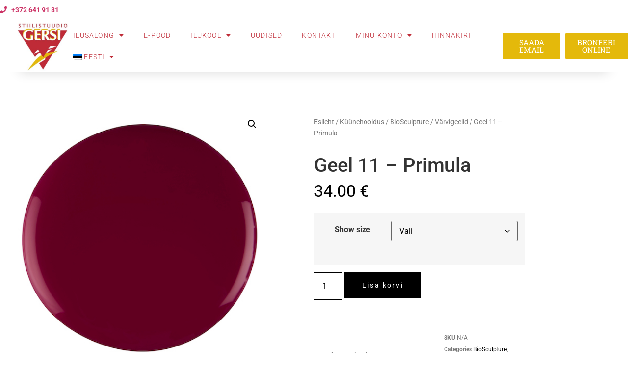

--- FILE ---
content_type: text/html; charset=UTF-8
request_url: https://gersi.ee/toode/geel-11-primula/
body_size: 21511
content:
<!doctype html>
<html lang="et">
<head>
	<meta charset="UTF-8">
	<meta name="viewport" content="width=device-width, initial-scale=1">
	<link rel="profile" href="https://gmpg.org/xfn/11">
	<title>Geel 11 &#8211; Primula &#8211; Gersi Stiilistuudio</title>
<meta name='robots' content='max-image-preview:large' />
<link rel="alternate" hreflang="et" href="https://gersi.ee/toode/geel-11-primula/" />
<link rel="alternate" hreflang="ru" href="https://gersi.ee/toode/geel-11-primula/?lang=ru" />
<link rel="alternate" hreflang="en" href="https://gersi.ee/toode/geel-11-primula/?lang=en" />
<link rel="alternate" hreflang="fi" href="https://gersi.ee/toode/geel-11-primula/?lang=fi" />
<link rel="alternate" hreflang="x-default" href="https://gersi.ee/toode/geel-11-primula/" />
<link rel='dns-prefetch' href='//www.googletagmanager.com' />
<link rel="alternate" type="application/rss+xml" title="Gersi Stiilistuudio &raquo; RSS" href="https://gersi.ee/feed/" />
<link rel="alternate" type="application/rss+xml" title="Gersi Stiilistuudio &raquo; Kommentaaride RSS" href="https://gersi.ee/comments/feed/" />
<link rel="alternate" title="oEmbed (JSON)" type="application/json+oembed" href="https://gersi.ee/wp-json/oembed/1.0/embed?url=https%3A%2F%2Fgersi.ee%2Ftoode%2Fgeel-11-primula%2F" />
<link rel="alternate" title="oEmbed (XML)" type="text/xml+oembed" href="https://gersi.ee/wp-json/oembed/1.0/embed?url=https%3A%2F%2Fgersi.ee%2Ftoode%2Fgeel-11-primula%2F&#038;format=xml" />
<style id='wp-img-auto-sizes-contain-inline-css'>
img:is([sizes=auto i],[sizes^="auto," i]){contain-intrinsic-size:3000px 1500px}
/*# sourceURL=wp-img-auto-sizes-contain-inline-css */
</style>
<link rel='stylesheet' id='firebox-blocks-css' href='https://gersi.ee/wp-content/plugins/firebox/media/public/css/blocks.css?ver=3.0.5' media='all' />
<link rel='stylesheet' id='fb-block-heading-css' href='https://gersi.ee/wp-content/plugins/firebox/media/public/css/blocks/heading.css?ver=3.0.5' media='all' />
<link rel='stylesheet' id='fb-block-paragraph-css' href='https://gersi.ee/wp-content/plugins/firebox/media/public/css/blocks/paragraph.css?ver=3.0.5' media='all' />
<style id='wp-emoji-styles-inline-css'>

	img.wp-smiley, img.emoji {
		display: inline !important;
		border: none !important;
		box-shadow: none !important;
		height: 1em !important;
		width: 1em !important;
		margin: 0 0.07em !important;
		vertical-align: -0.1em !important;
		background: none !important;
		padding: 0 !important;
	}
/*# sourceURL=wp-emoji-styles-inline-css */
</style>
<link rel='stylesheet' id='wp-block-library-css' href='https://gersi.ee/wp-includes/css/dist/block-library/style.min.css?ver=6.9' media='all' />
<link rel='stylesheet' id='firebox-css' href='https://gersi.ee/wp-content/plugins/firebox/media/public/css/firebox.css?ver=3.0.5' media='all' />
<style id='firebox-inline-css'>
.fb-31444.fb-inst { padding:0; }.fb-31444 .fb-dialog { color:#444444;animation-duration:0.2s;background:#ffffff; width:500px; height:auto; padding:32px; font-size:16px; }.fb-31444 .fb-close { color:#383838; }.fb-31444 .fb-close:hover { color:#0a0a0a !important; }.fb-31444.fb-floating-button { padding:0; }@media only screen and (max-width: 991px) { .fb-31444 .fb-dialog { padding:24px; } }@media only screen and (max-width: 575px) {  }
/*# sourceURL=firebox-inline-css */
</style>
<link rel='stylesheet' id='editorskit-frontend-css' href='https://gersi.ee/wp-content/plugins/block-options/build/style.build.css?ver=new' media='all' />
<style id='global-styles-inline-css'>
:root{--wp--preset--aspect-ratio--square: 1;--wp--preset--aspect-ratio--4-3: 4/3;--wp--preset--aspect-ratio--3-4: 3/4;--wp--preset--aspect-ratio--3-2: 3/2;--wp--preset--aspect-ratio--2-3: 2/3;--wp--preset--aspect-ratio--16-9: 16/9;--wp--preset--aspect-ratio--9-16: 9/16;--wp--preset--color--black: #000000;--wp--preset--color--cyan-bluish-gray: #abb8c3;--wp--preset--color--white: #ffffff;--wp--preset--color--pale-pink: #f78da7;--wp--preset--color--vivid-red: #cf2e2e;--wp--preset--color--luminous-vivid-orange: #ff6900;--wp--preset--color--luminous-vivid-amber: #fcb900;--wp--preset--color--light-green-cyan: #7bdcb5;--wp--preset--color--vivid-green-cyan: #00d084;--wp--preset--color--pale-cyan-blue: #8ed1fc;--wp--preset--color--vivid-cyan-blue: #0693e3;--wp--preset--color--vivid-purple: #9b51e0;--wp--preset--gradient--vivid-cyan-blue-to-vivid-purple: linear-gradient(135deg,rgb(6,147,227) 0%,rgb(155,81,224) 100%);--wp--preset--gradient--light-green-cyan-to-vivid-green-cyan: linear-gradient(135deg,rgb(122,220,180) 0%,rgb(0,208,130) 100%);--wp--preset--gradient--luminous-vivid-amber-to-luminous-vivid-orange: linear-gradient(135deg,rgb(252,185,0) 0%,rgb(255,105,0) 100%);--wp--preset--gradient--luminous-vivid-orange-to-vivid-red: linear-gradient(135deg,rgb(255,105,0) 0%,rgb(207,46,46) 100%);--wp--preset--gradient--very-light-gray-to-cyan-bluish-gray: linear-gradient(135deg,rgb(238,238,238) 0%,rgb(169,184,195) 100%);--wp--preset--gradient--cool-to-warm-spectrum: linear-gradient(135deg,rgb(74,234,220) 0%,rgb(151,120,209) 20%,rgb(207,42,186) 40%,rgb(238,44,130) 60%,rgb(251,105,98) 80%,rgb(254,248,76) 100%);--wp--preset--gradient--blush-light-purple: linear-gradient(135deg,rgb(255,206,236) 0%,rgb(152,150,240) 100%);--wp--preset--gradient--blush-bordeaux: linear-gradient(135deg,rgb(254,205,165) 0%,rgb(254,45,45) 50%,rgb(107,0,62) 100%);--wp--preset--gradient--luminous-dusk: linear-gradient(135deg,rgb(255,203,112) 0%,rgb(199,81,192) 50%,rgb(65,88,208) 100%);--wp--preset--gradient--pale-ocean: linear-gradient(135deg,rgb(255,245,203) 0%,rgb(182,227,212) 50%,rgb(51,167,181) 100%);--wp--preset--gradient--electric-grass: linear-gradient(135deg,rgb(202,248,128) 0%,rgb(113,206,126) 100%);--wp--preset--gradient--midnight: linear-gradient(135deg,rgb(2,3,129) 0%,rgb(40,116,252) 100%);--wp--preset--font-size--small: 13px;--wp--preset--font-size--medium: 20px;--wp--preset--font-size--large: 36px;--wp--preset--font-size--x-large: 42px;--wp--preset--spacing--20: 0.44rem;--wp--preset--spacing--30: 0.67rem;--wp--preset--spacing--40: 1rem;--wp--preset--spacing--50: 1.5rem;--wp--preset--spacing--60: 2.25rem;--wp--preset--spacing--70: 3.38rem;--wp--preset--spacing--80: 5.06rem;--wp--preset--shadow--natural: 6px 6px 9px rgba(0, 0, 0, 0.2);--wp--preset--shadow--deep: 12px 12px 50px rgba(0, 0, 0, 0.4);--wp--preset--shadow--sharp: 6px 6px 0px rgba(0, 0, 0, 0.2);--wp--preset--shadow--outlined: 6px 6px 0px -3px rgb(255, 255, 255), 6px 6px rgb(0, 0, 0);--wp--preset--shadow--crisp: 6px 6px 0px rgb(0, 0, 0);}:root { --wp--style--global--content-size: 800px;--wp--style--global--wide-size: 1200px; }:where(body) { margin: 0; }.wp-site-blocks > .alignleft { float: left; margin-right: 2em; }.wp-site-blocks > .alignright { float: right; margin-left: 2em; }.wp-site-blocks > .aligncenter { justify-content: center; margin-left: auto; margin-right: auto; }:where(.wp-site-blocks) > * { margin-block-start: 24px; margin-block-end: 0; }:where(.wp-site-blocks) > :first-child { margin-block-start: 0; }:where(.wp-site-blocks) > :last-child { margin-block-end: 0; }:root { --wp--style--block-gap: 24px; }:root :where(.is-layout-flow) > :first-child{margin-block-start: 0;}:root :where(.is-layout-flow) > :last-child{margin-block-end: 0;}:root :where(.is-layout-flow) > *{margin-block-start: 24px;margin-block-end: 0;}:root :where(.is-layout-constrained) > :first-child{margin-block-start: 0;}:root :where(.is-layout-constrained) > :last-child{margin-block-end: 0;}:root :where(.is-layout-constrained) > *{margin-block-start: 24px;margin-block-end: 0;}:root :where(.is-layout-flex){gap: 24px;}:root :where(.is-layout-grid){gap: 24px;}.is-layout-flow > .alignleft{float: left;margin-inline-start: 0;margin-inline-end: 2em;}.is-layout-flow > .alignright{float: right;margin-inline-start: 2em;margin-inline-end: 0;}.is-layout-flow > .aligncenter{margin-left: auto !important;margin-right: auto !important;}.is-layout-constrained > .alignleft{float: left;margin-inline-start: 0;margin-inline-end: 2em;}.is-layout-constrained > .alignright{float: right;margin-inline-start: 2em;margin-inline-end: 0;}.is-layout-constrained > .aligncenter{margin-left: auto !important;margin-right: auto !important;}.is-layout-constrained > :where(:not(.alignleft):not(.alignright):not(.alignfull)){max-width: var(--wp--style--global--content-size);margin-left: auto !important;margin-right: auto !important;}.is-layout-constrained > .alignwide{max-width: var(--wp--style--global--wide-size);}body .is-layout-flex{display: flex;}.is-layout-flex{flex-wrap: wrap;align-items: center;}.is-layout-flex > :is(*, div){margin: 0;}body .is-layout-grid{display: grid;}.is-layout-grid > :is(*, div){margin: 0;}body{padding-top: 0px;padding-right: 0px;padding-bottom: 0px;padding-left: 0px;}a:where(:not(.wp-element-button)){text-decoration: underline;}:root :where(.wp-element-button, .wp-block-button__link){background-color: #32373c;border-width: 0;color: #fff;font-family: inherit;font-size: inherit;font-style: inherit;font-weight: inherit;letter-spacing: inherit;line-height: inherit;padding-top: calc(0.667em + 2px);padding-right: calc(1.333em + 2px);padding-bottom: calc(0.667em + 2px);padding-left: calc(1.333em + 2px);text-decoration: none;text-transform: inherit;}.has-black-color{color: var(--wp--preset--color--black) !important;}.has-cyan-bluish-gray-color{color: var(--wp--preset--color--cyan-bluish-gray) !important;}.has-white-color{color: var(--wp--preset--color--white) !important;}.has-pale-pink-color{color: var(--wp--preset--color--pale-pink) !important;}.has-vivid-red-color{color: var(--wp--preset--color--vivid-red) !important;}.has-luminous-vivid-orange-color{color: var(--wp--preset--color--luminous-vivid-orange) !important;}.has-luminous-vivid-amber-color{color: var(--wp--preset--color--luminous-vivid-amber) !important;}.has-light-green-cyan-color{color: var(--wp--preset--color--light-green-cyan) !important;}.has-vivid-green-cyan-color{color: var(--wp--preset--color--vivid-green-cyan) !important;}.has-pale-cyan-blue-color{color: var(--wp--preset--color--pale-cyan-blue) !important;}.has-vivid-cyan-blue-color{color: var(--wp--preset--color--vivid-cyan-blue) !important;}.has-vivid-purple-color{color: var(--wp--preset--color--vivid-purple) !important;}.has-black-background-color{background-color: var(--wp--preset--color--black) !important;}.has-cyan-bluish-gray-background-color{background-color: var(--wp--preset--color--cyan-bluish-gray) !important;}.has-white-background-color{background-color: var(--wp--preset--color--white) !important;}.has-pale-pink-background-color{background-color: var(--wp--preset--color--pale-pink) !important;}.has-vivid-red-background-color{background-color: var(--wp--preset--color--vivid-red) !important;}.has-luminous-vivid-orange-background-color{background-color: var(--wp--preset--color--luminous-vivid-orange) !important;}.has-luminous-vivid-amber-background-color{background-color: var(--wp--preset--color--luminous-vivid-amber) !important;}.has-light-green-cyan-background-color{background-color: var(--wp--preset--color--light-green-cyan) !important;}.has-vivid-green-cyan-background-color{background-color: var(--wp--preset--color--vivid-green-cyan) !important;}.has-pale-cyan-blue-background-color{background-color: var(--wp--preset--color--pale-cyan-blue) !important;}.has-vivid-cyan-blue-background-color{background-color: var(--wp--preset--color--vivid-cyan-blue) !important;}.has-vivid-purple-background-color{background-color: var(--wp--preset--color--vivid-purple) !important;}.has-black-border-color{border-color: var(--wp--preset--color--black) !important;}.has-cyan-bluish-gray-border-color{border-color: var(--wp--preset--color--cyan-bluish-gray) !important;}.has-white-border-color{border-color: var(--wp--preset--color--white) !important;}.has-pale-pink-border-color{border-color: var(--wp--preset--color--pale-pink) !important;}.has-vivid-red-border-color{border-color: var(--wp--preset--color--vivid-red) !important;}.has-luminous-vivid-orange-border-color{border-color: var(--wp--preset--color--luminous-vivid-orange) !important;}.has-luminous-vivid-amber-border-color{border-color: var(--wp--preset--color--luminous-vivid-amber) !important;}.has-light-green-cyan-border-color{border-color: var(--wp--preset--color--light-green-cyan) !important;}.has-vivid-green-cyan-border-color{border-color: var(--wp--preset--color--vivid-green-cyan) !important;}.has-pale-cyan-blue-border-color{border-color: var(--wp--preset--color--pale-cyan-blue) !important;}.has-vivid-cyan-blue-border-color{border-color: var(--wp--preset--color--vivid-cyan-blue) !important;}.has-vivid-purple-border-color{border-color: var(--wp--preset--color--vivid-purple) !important;}.has-vivid-cyan-blue-to-vivid-purple-gradient-background{background: var(--wp--preset--gradient--vivid-cyan-blue-to-vivid-purple) !important;}.has-light-green-cyan-to-vivid-green-cyan-gradient-background{background: var(--wp--preset--gradient--light-green-cyan-to-vivid-green-cyan) !important;}.has-luminous-vivid-amber-to-luminous-vivid-orange-gradient-background{background: var(--wp--preset--gradient--luminous-vivid-amber-to-luminous-vivid-orange) !important;}.has-luminous-vivid-orange-to-vivid-red-gradient-background{background: var(--wp--preset--gradient--luminous-vivid-orange-to-vivid-red) !important;}.has-very-light-gray-to-cyan-bluish-gray-gradient-background{background: var(--wp--preset--gradient--very-light-gray-to-cyan-bluish-gray) !important;}.has-cool-to-warm-spectrum-gradient-background{background: var(--wp--preset--gradient--cool-to-warm-spectrum) !important;}.has-blush-light-purple-gradient-background{background: var(--wp--preset--gradient--blush-light-purple) !important;}.has-blush-bordeaux-gradient-background{background: var(--wp--preset--gradient--blush-bordeaux) !important;}.has-luminous-dusk-gradient-background{background: var(--wp--preset--gradient--luminous-dusk) !important;}.has-pale-ocean-gradient-background{background: var(--wp--preset--gradient--pale-ocean) !important;}.has-electric-grass-gradient-background{background: var(--wp--preset--gradient--electric-grass) !important;}.has-midnight-gradient-background{background: var(--wp--preset--gradient--midnight) !important;}.has-small-font-size{font-size: var(--wp--preset--font-size--small) !important;}.has-medium-font-size{font-size: var(--wp--preset--font-size--medium) !important;}.has-large-font-size{font-size: var(--wp--preset--font-size--large) !important;}.has-x-large-font-size{font-size: var(--wp--preset--font-size--x-large) !important;}
:root :where(.wp-block-pullquote){font-size: 1.5em;line-height: 1.6;}
/*# sourceURL=global-styles-inline-css */
</style>
<link rel='stylesheet' id='photoswipe-css' href='https://gersi.ee/wp-content/plugins/woocommerce/assets/css/photoswipe/photoswipe.min.css?ver=10.4.3' media='all' />
<link rel='stylesheet' id='photoswipe-default-skin-css' href='https://gersi.ee/wp-content/plugins/woocommerce/assets/css/photoswipe/default-skin/default-skin.min.css?ver=10.4.3' media='all' />
<link rel='stylesheet' id='woocommerce-layout-css' href='https://gersi.ee/wp-content/plugins/woocommerce/assets/css/woocommerce-layout.css?ver=10.4.3' media='all' />
<link rel='stylesheet' id='woocommerce-smallscreen-css' href='https://gersi.ee/wp-content/plugins/woocommerce/assets/css/woocommerce-smallscreen.css?ver=10.4.3' media='only screen and (max-width: 768px)' />
<link rel='stylesheet' id='woocommerce-general-css' href='https://gersi.ee/wp-content/plugins/woocommerce/assets/css/woocommerce.css?ver=10.4.3' media='all' />
<style id='woocommerce-inline-inline-css'>
.woocommerce form .form-row .required { visibility: visible; }
/*# sourceURL=woocommerce-inline-inline-css */
</style>
<link rel='stylesheet' id='wpml-menu-item-0-css' href='https://gersi.ee/wp-content/plugins/sitepress-multilingual-cms/templates/language-switchers/menu-item/style.min.css?ver=1' media='all' />
<link rel='stylesheet' id='hello-elementor-css' href='https://gersi.ee/wp-content/themes/hello-elementor/assets/css/reset.css?ver=3.4.5' media='all' />
<link rel='stylesheet' id='hello-elementor-theme-style-css' href='https://gersi.ee/wp-content/themes/hello-elementor/assets/css/theme.css?ver=3.4.5' media='all' />
<link rel='stylesheet' id='hello-elementor-header-footer-css' href='https://gersi.ee/wp-content/themes/hello-elementor/assets/css/header-footer.css?ver=3.4.5' media='all' />
<link rel='stylesheet' id='elementor-frontend-css' href='https://gersi.ee/wp-content/plugins/elementor/assets/css/frontend.min.css?ver=3.34.2' media='all' />
<link rel='stylesheet' id='elementor-post-16-css' href='https://gersi.ee/wp-content/uploads/elementor/css/post-16.css?ver=1769066471' media='all' />
<link rel='stylesheet' id='widget-icon-list-css' href='https://gersi.ee/wp-content/plugins/elementor/assets/css/widget-icon-list.min.css?ver=3.34.2' media='all' />
<link rel='stylesheet' id='e-sticky-css' href='https://gersi.ee/wp-content/plugins/elementor-pro/assets/css/modules/sticky.min.css?ver=3.34.0' media='all' />
<link rel='stylesheet' id='widget-image-css' href='https://gersi.ee/wp-content/plugins/elementor/assets/css/widget-image.min.css?ver=3.34.2' media='all' />
<link rel='stylesheet' id='widget-nav-menu-css' href='https://gersi.ee/wp-content/plugins/elementor-pro/assets/css/widget-nav-menu.min.css?ver=3.34.0' media='all' />
<link rel='stylesheet' id='widget-heading-css' href='https://gersi.ee/wp-content/plugins/elementor/assets/css/widget-heading.min.css?ver=3.34.2' media='all' />
<link rel='stylesheet' id='widget-form-css' href='https://gersi.ee/wp-content/plugins/elementor-pro/assets/css/widget-form.min.css?ver=3.34.0' media='all' />
<link rel='stylesheet' id='widget-social-icons-css' href='https://gersi.ee/wp-content/plugins/elementor/assets/css/widget-social-icons.min.css?ver=3.34.2' media='all' />
<link rel='stylesheet' id='e-apple-webkit-css' href='https://gersi.ee/wp-content/plugins/elementor/assets/css/conditionals/apple-webkit.min.css?ver=3.34.2' media='all' />
<link rel='stylesheet' id='widget-woocommerce-product-images-css' href='https://gersi.ee/wp-content/plugins/elementor-pro/assets/css/widget-woocommerce-product-images.min.css?ver=3.34.0' media='all' />
<link rel='stylesheet' id='widget-woocommerce-product-rating-css' href='https://gersi.ee/wp-content/plugins/elementor-pro/assets/css/widget-woocommerce-product-rating.min.css?ver=3.34.0' media='all' />
<link rel='stylesheet' id='widget-woocommerce-product-price-css' href='https://gersi.ee/wp-content/plugins/elementor-pro/assets/css/widget-woocommerce-product-price.min.css?ver=3.34.0' media='all' />
<link rel='stylesheet' id='widget-woocommerce-product-add-to-cart-css' href='https://gersi.ee/wp-content/plugins/elementor-pro/assets/css/widget-woocommerce-product-add-to-cart.min.css?ver=3.34.0' media='all' />
<link rel='stylesheet' id='widget-woocommerce-product-meta-css' href='https://gersi.ee/wp-content/plugins/elementor-pro/assets/css/widget-woocommerce-product-meta.min.css?ver=3.34.0' media='all' />
<link rel='stylesheet' id='widget-woocommerce-product-data-tabs-css' href='https://gersi.ee/wp-content/plugins/elementor-pro/assets/css/widget-woocommerce-product-data-tabs.min.css?ver=3.34.0' media='all' />
<link rel='stylesheet' id='widget-divider-css' href='https://gersi.ee/wp-content/plugins/elementor/assets/css/widget-divider.min.css?ver=3.34.2' media='all' />
<link rel='stylesheet' id='widget-woocommerce-products-css' href='https://gersi.ee/wp-content/plugins/elementor-pro/assets/css/widget-woocommerce-products.min.css?ver=3.34.0' media='all' />
<link rel='stylesheet' id='elementor-icons-css' href='https://gersi.ee/wp-content/plugins/elementor/assets/lib/eicons/css/elementor-icons.min.css?ver=5.46.0' media='all' />
<link rel='stylesheet' id='elementor-post-2092-css' href='https://gersi.ee/wp-content/uploads/elementor/css/post-2092.css?ver=1769066471' media='all' />
<link rel='stylesheet' id='elementor-post-22673-css' href='https://gersi.ee/wp-content/uploads/elementor/css/post-22673.css?ver=1769066471' media='all' />
<link rel='stylesheet' id='elementor-post-2104-css' href='https://gersi.ee/wp-content/uploads/elementor/css/post-2104.css?ver=1769066503' media='all' />
<link rel='stylesheet' id='tablepress-default-css' href='https://gersi.ee/wp-content/tablepress-combined.min.css?ver=7' media='all' />
<link rel='stylesheet' id='firebox-animations-css' href='https://gersi.ee/wp-content/plugins/firebox/media/public/css/vendor/animate.min.css?ver=3.0.5' media='all' />
<link rel='stylesheet' id='elementor-gf-local-roboto-css' href='https://gersi.ee/wp-content/uploads/elementor/google-fonts/css/roboto.css?ver=1742239270' media='all' />
<link rel='stylesheet' id='elementor-gf-local-robotoslab-css' href='https://gersi.ee/wp-content/uploads/elementor/google-fonts/css/robotoslab.css?ver=1742239273' media='all' />
<link rel='stylesheet' id='elementor-icons-shared-0-css' href='https://gersi.ee/wp-content/plugins/elementor/assets/lib/font-awesome/css/fontawesome.min.css?ver=5.15.3' media='all' />
<link rel='stylesheet' id='elementor-icons-fa-solid-css' href='https://gersi.ee/wp-content/plugins/elementor/assets/lib/font-awesome/css/solid.min.css?ver=5.15.3' media='all' />
<link rel='stylesheet' id='elementor-icons-fa-regular-css' href='https://gersi.ee/wp-content/plugins/elementor/assets/lib/font-awesome/css/regular.min.css?ver=5.15.3' media='all' />
<link rel='stylesheet' id='elementor-icons-fa-brands-css' href='https://gersi.ee/wp-content/plugins/elementor/assets/lib/font-awesome/css/brands.min.css?ver=5.15.3' media='all' />
<script id="woocommerce-google-analytics-integration-gtag-js-after">
/* Google Analytics for WooCommerce (gtag.js) */
					window.dataLayer = window.dataLayer || [];
					function gtag(){dataLayer.push(arguments);}
					// Set up default consent state.
					for ( const mode of [{"analytics_storage":"denied","ad_storage":"denied","ad_user_data":"denied","ad_personalization":"denied","region":["AT","BE","BG","HR","CY","CZ","DK","EE","FI","FR","DE","GR","HU","IS","IE","IT","LV","LI","LT","LU","MT","NL","NO","PL","PT","RO","SK","SI","ES","SE","GB","CH"]}] || [] ) {
						gtag( "consent", "default", { "wait_for_update": 500, ...mode } );
					}
					gtag("js", new Date());
					gtag("set", "developer_id.dOGY3NW", true);
					gtag("config", "G-NGBFS80896", {"track_404":true,"allow_google_signals":true,"logged_in":false,"linker":{"domains":[],"allow_incoming":false},"custom_map":{"dimension1":"logged_in"}});
//# sourceURL=woocommerce-google-analytics-integration-gtag-js-after
</script>
<script id="wpml-cookie-js-extra">
var wpml_cookies = {"wp-wpml_current_language":{"value":"et","expires":1,"path":"/"}};
var wpml_cookies = {"wp-wpml_current_language":{"value":"et","expires":1,"path":"/"}};
//# sourceURL=wpml-cookie-js-extra
</script>
<script src="https://gersi.ee/wp-content/plugins/sitepress-multilingual-cms/res/js/cookies/language-cookie.js?ver=486900" id="wpml-cookie-js" defer data-wp-strategy="defer"></script>
<script src="https://gersi.ee/wp-includes/js/jquery/jquery.min.js?ver=3.7.1" id="jquery-core-js"></script>
<script src="https://gersi.ee/wp-includes/js/jquery/jquery-migrate.min.js?ver=3.4.1" id="jquery-migrate-js"></script>
<script src="https://gersi.ee/wp-content/plugins/woocommerce/assets/js/jquery-blockui/jquery.blockUI.min.js?ver=2.7.0-wc.10.4.3" id="wc-jquery-blockui-js" defer data-wp-strategy="defer"></script>
<script id="wc-add-to-cart-js-extra">
var wc_add_to_cart_params = {"ajax_url":"/wp-admin/admin-ajax.php","wc_ajax_url":"/?wc-ajax=%%endpoint%%","i18n_view_cart":"Vaata ostukorvi","cart_url":"https://gersi.ee/ostukorv-2/","is_cart":"","cart_redirect_after_add":"no"};
//# sourceURL=wc-add-to-cart-js-extra
</script>
<script src="https://gersi.ee/wp-content/plugins/woocommerce/assets/js/frontend/add-to-cart.min.js?ver=10.4.3" id="wc-add-to-cart-js" defer data-wp-strategy="defer"></script>
<script src="https://gersi.ee/wp-content/plugins/woocommerce/assets/js/zoom/jquery.zoom.min.js?ver=1.7.21-wc.10.4.3" id="wc-zoom-js" defer data-wp-strategy="defer"></script>
<script src="https://gersi.ee/wp-content/plugins/woocommerce/assets/js/flexslider/jquery.flexslider.min.js?ver=2.7.2-wc.10.4.3" id="wc-flexslider-js" defer data-wp-strategy="defer"></script>
<script src="https://gersi.ee/wp-content/plugins/woocommerce/assets/js/photoswipe/photoswipe.min.js?ver=4.1.1-wc.10.4.3" id="wc-photoswipe-js" defer data-wp-strategy="defer"></script>
<script src="https://gersi.ee/wp-content/plugins/woocommerce/assets/js/photoswipe/photoswipe-ui-default.min.js?ver=4.1.1-wc.10.4.3" id="wc-photoswipe-ui-default-js" defer data-wp-strategy="defer"></script>
<script id="wc-single-product-js-extra">
var wc_single_product_params = {"i18n_required_rating_text":"Palun vali hinnang","i18n_rating_options":["1 of 5 stars","2 of 5 stars","3 of 5 stars","4 of 5 stars","5 of 5 stars"],"i18n_product_gallery_trigger_text":"View full-screen image gallery","review_rating_required":"yes","flexslider":{"rtl":false,"animation":"slide","smoothHeight":true,"directionNav":false,"controlNav":"thumbnails","slideshow":false,"animationSpeed":500,"animationLoop":false,"allowOneSlide":false},"zoom_enabled":"1","zoom_options":[],"photoswipe_enabled":"1","photoswipe_options":{"shareEl":false,"closeOnScroll":false,"history":false,"hideAnimationDuration":0,"showAnimationDuration":0},"flexslider_enabled":"1"};
//# sourceURL=wc-single-product-js-extra
</script>
<script src="https://gersi.ee/wp-content/plugins/woocommerce/assets/js/frontend/single-product.min.js?ver=10.4.3" id="wc-single-product-js" defer data-wp-strategy="defer"></script>
<script src="https://gersi.ee/wp-content/plugins/woocommerce/assets/js/js-cookie/js.cookie.min.js?ver=2.1.4-wc.10.4.3" id="wc-js-cookie-js" defer data-wp-strategy="defer"></script>
<script id="woocommerce-js-extra">
var woocommerce_params = {"ajax_url":"/wp-admin/admin-ajax.php","wc_ajax_url":"/?wc-ajax=%%endpoint%%","i18n_password_show":"Show password","i18n_password_hide":"Hide password"};
//# sourceURL=woocommerce-js-extra
</script>
<script src="https://gersi.ee/wp-content/plugins/woocommerce/assets/js/frontend/woocommerce.min.js?ver=10.4.3" id="woocommerce-js" defer data-wp-strategy="defer"></script>
<link rel="https://api.w.org/" href="https://gersi.ee/wp-json/" /><link rel="alternate" title="JSON" type="application/json" href="https://gersi.ee/wp-json/wp/v2/product/25015" /><link rel="EditURI" type="application/rsd+xml" title="RSD" href="https://gersi.ee/xmlrpc.php?rsd" />
<meta name="generator" content="WordPress 6.9" />
<meta name="generator" content="WooCommerce 10.4.3" />
<link rel="canonical" href="https://gersi.ee/toode/geel-11-primula/" />
<link rel='shortlink' href='https://gersi.ee/?p=25015' />
<meta name="generator" content="WPML ver:4.8.6 stt:1,15,18,45;" />
	<noscript><style>.woocommerce-product-gallery{ opacity: 1 !important; }</style></noscript>
	<meta name="generator" content="Elementor 3.34.2; features: additional_custom_breakpoints; settings: css_print_method-external, google_font-enabled, font_display-auto">
			<style>
				.e-con.e-parent:nth-of-type(n+4):not(.e-lazyloaded):not(.e-no-lazyload),
				.e-con.e-parent:nth-of-type(n+4):not(.e-lazyloaded):not(.e-no-lazyload) * {
					background-image: none !important;
				}
				@media screen and (max-height: 1024px) {
					.e-con.e-parent:nth-of-type(n+3):not(.e-lazyloaded):not(.e-no-lazyload),
					.e-con.e-parent:nth-of-type(n+3):not(.e-lazyloaded):not(.e-no-lazyload) * {
						background-image: none !important;
					}
				}
				@media screen and (max-height: 640px) {
					.e-con.e-parent:nth-of-type(n+2):not(.e-lazyloaded):not(.e-no-lazyload),
					.e-con.e-parent:nth-of-type(n+2):not(.e-lazyloaded):not(.e-no-lazyload) * {
						background-image: none !important;
					}
				}
			</style>
			<link rel="icon" href="https://gersi.ee/wp-content/uploads/2020/07/GERSI_logo-e1611553406992-100x100.jpg" sizes="32x32" />
<link rel="icon" href="https://gersi.ee/wp-content/uploads/2020/07/GERSI_logo-e1611553406992.jpg" sizes="192x192" />
<link rel="apple-touch-icon" href="https://gersi.ee/wp-content/uploads/2020/07/GERSI_logo-e1611553406992.jpg" />
<meta name="msapplication-TileImage" content="https://gersi.ee/wp-content/uploads/2020/07/GERSI_logo-e1611553406992.jpg" />
</head>
<body class="wp-singular product-template-default single single-product postid-25015 wp-custom-logo wp-embed-responsive wp-theme-hello-elementor theme-hello-elementor woocommerce woocommerce-page woocommerce-no-js hello-elementor-default elementor-default elementor-template-full-width elementor-kit-16 elementor-page-2104">


<a class="skip-link screen-reader-text" href="#content">Liigu sisu juurde</a>

		<header data-elementor-type="header" data-elementor-id="2092" class="elementor elementor-2092 elementor-location-header" data-elementor-post-type="elementor_library">
					<header class="elementor-section elementor-top-section elementor-element elementor-element-5d1c7243 elementor-section-content-middle elementor-section-full_width elementor-section-height-min-height elementor-section-height-default elementor-section-items-middle" data-id="5d1c7243" data-element_type="section" data-settings="{&quot;background_background&quot;:&quot;classic&quot;,&quot;sticky&quot;:&quot;top&quot;,&quot;sticky_on&quot;:[&quot;desktop&quot;,&quot;tablet&quot;,&quot;mobile&quot;],&quot;sticky_offset&quot;:0,&quot;sticky_effects_offset&quot;:0,&quot;sticky_anchor_link_offset&quot;:0}">
						<div class="elementor-container elementor-column-gap-no">
					<div class="elementor-column elementor-col-50 elementor-top-column elementor-element elementor-element-76bcf013" data-id="76bcf013" data-element_type="column">
			<div class="elementor-widget-wrap elementor-element-populated">
						<div class="elementor-element elementor-element-6e7e965 elementor-align-start elementor-tablet-align-end elementor-mobile-align-end elementor-icon-list--layout-traditional elementor-list-item-link-full_width elementor-widget elementor-widget-icon-list" data-id="6e7e965" data-element_type="widget" data-widget_type="icon-list.default">
				<div class="elementor-widget-container">
							<ul class="elementor-icon-list-items">
							<li class="elementor-icon-list-item">
											<a href="tel:+3726419181">

												<span class="elementor-icon-list-icon">
							<i aria-hidden="true" class="fas fa-phone"></i>						</span>
										<span class="elementor-icon-list-text">+372 641 91 81</span>
											</a>
									</li>
						</ul>
						</div>
				</div>
					</div>
		</div>
				<div class="elementor-column elementor-col-50 elementor-top-column elementor-element elementor-element-57ffef23" data-id="57ffef23" data-element_type="column">
			<div class="elementor-widget-wrap">
							</div>
		</div>
					</div>
		</header>
				<header class="elementor-section elementor-top-section elementor-element elementor-element-4daeef22 elementor-section-content-middle elementor-section-full_width elementor-section-height-min-height elementor-section-items-stretch elementor-section-stretched elementor-section-height-default" data-id="4daeef22" data-element_type="section" data-settings="{&quot;background_background&quot;:&quot;classic&quot;,&quot;sticky&quot;:&quot;top&quot;,&quot;stretch_section&quot;:&quot;section-stretched&quot;,&quot;sticky_on&quot;:[&quot;desktop&quot;,&quot;tablet&quot;,&quot;mobile&quot;],&quot;sticky_offset&quot;:0,&quot;sticky_effects_offset&quot;:0,&quot;sticky_anchor_link_offset&quot;:0}">
						<div class="elementor-container elementor-column-gap-no">
					<div class="elementor-column elementor-col-25 elementor-top-column elementor-element elementor-element-6215dea4" data-id="6215dea4" data-element_type="column">
			<div class="elementor-widget-wrap elementor-element-populated">
						<div class="elementor-element elementor-element-644802e2 elementor-widget elementor-widget-theme-site-logo elementor-widget-image" data-id="644802e2" data-element_type="widget" data-widget_type="theme-site-logo.default">
				<div class="elementor-widget-container">
											<a href="https://gersi.ee">
			<img fetchpriority="high" width="300" height="265" src="https://gersi.ee/wp-content/uploads/2020/07/GERSI_logo-300x265.jpg" class="attachment-medium size-medium wp-image-1930" alt="" srcset="https://gersi.ee/wp-content/uploads/2020/07/GERSI_logo-300x265.jpg 300w, https://gersi.ee/wp-content/uploads/2020/07/GERSI_logo-1024x904.jpg 1024w, https://gersi.ee/wp-content/uploads/2020/07/GERSI_logo-768x678.jpg 768w, https://gersi.ee/wp-content/uploads/2020/07/GERSI_logo-1000x883.jpg 1000w, https://gersi.ee/wp-content/uploads/2020/07/GERSI_logo-e1611553406992.jpg 150w" sizes="(max-width: 300px) 100vw, 300px" />				</a>
											</div>
				</div>
					</div>
		</div>
				<div class="elementor-column elementor-col-25 elementor-top-column elementor-element elementor-element-fdf06ea" data-id="fdf06ea" data-element_type="column">
			<div class="elementor-widget-wrap elementor-element-populated">
						<div class="elementor-element elementor-element-431d7b83 elementor-nav-menu__align-start elementor-nav-menu--stretch elementor-nav-menu--dropdown-tablet elementor-nav-menu__text-align-aside elementor-nav-menu--toggle elementor-nav-menu--burger elementor-widget elementor-widget-nav-menu" data-id="431d7b83" data-element_type="widget" data-settings="{&quot;full_width&quot;:&quot;stretch&quot;,&quot;layout&quot;:&quot;horizontal&quot;,&quot;submenu_icon&quot;:{&quot;value&quot;:&quot;&lt;i class=\&quot;fas fa-caret-down\&quot; aria-hidden=\&quot;true\&quot;&gt;&lt;\/i&gt;&quot;,&quot;library&quot;:&quot;fa-solid&quot;},&quot;toggle&quot;:&quot;burger&quot;}" data-widget_type="nav-menu.default">
				<div class="elementor-widget-container">
								<nav aria-label="Menu" class="elementor-nav-menu--main elementor-nav-menu__container elementor-nav-menu--layout-horizontal e--pointer-underline e--animation-grow">
				<ul id="menu-1-431d7b83" class="elementor-nav-menu"><li class="menu-item menu-item-type-custom menu-item-object-custom menu-item-has-children menu-item-2030"><a href="https://gersi.ee/ilusalong/" class="elementor-item">Ilusalong</a>
<ul class="sub-menu elementor-nav-menu--dropdown">
	<li class="menu-item menu-item-type-post_type menu-item-object-page menu-item-2534"><a href="https://gersi.ee/avaleht/ilusalong/juuksur/" class="elementor-sub-item">Juuksur</a></li>
	<li class="menu-item menu-item-type-post_type menu-item-object-page menu-item-has-children menu-item-2535"><a href="https://gersi.ee/avaleht/ilusalong/kosmeetik/" class="elementor-sub-item">Kosmeetik</a>
	<ul class="sub-menu elementor-nav-menu--dropdown">
		<li class="menu-item menu-item-type-post_type menu-item-object-page menu-item-29411"><a href="https://gersi.ee/avaleht/ilusalong/kosmeetik/babor-nahahooldus/" class="elementor-sub-item">BABOR nahahooldus</a></li>
		<li class="menu-item menu-item-type-post_type menu-item-object-page menu-item-has-children menu-item-2537"><a href="https://gersi.ee/avaleht/ilusalong/kosmeetik/guinot-nahahooldus/" class="elementor-sub-item">GUINOT nahahooldus</a>
		<ul class="sub-menu elementor-nav-menu--dropdown">
			<li class="menu-item menu-item-type-post_type menu-item-object-page menu-item-2612"><a href="https://gersi.ee/avaleht/ilusalong/kosmeetik/guinot-nahahooldus/hydradermie/" class="elementor-sub-item">Hydradermie</a></li>
			<li class="menu-item menu-item-type-post_type menu-item-object-page menu-item-2613"><a href="https://gersi.ee/avaleht/ilusalong/kosmeetik/guinot-nahahooldus/hydradermie-lift/" class="elementor-sub-item">Hydradermie Lift</a></li>
			<li class="menu-item menu-item-type-post_type menu-item-object-page menu-item-2614"><a href="https://gersi.ee/avaleht/ilusalong/kosmeetik/guinot-nahahooldus/hydradermie-lift-yeux/" class="elementor-sub-item">Hydradermie Lift Yeux</a></li>
			<li class="menu-item menu-item-type-post_type menu-item-object-page menu-item-2616"><a href="https://gersi.ee/avaleht/ilusalong/kosmeetik/guinot-nahahooldus/liftsummum/" class="elementor-sub-item">Lift Summum</a></li>
		</ul>
</li>
		<li class="menu-item menu-item-type-post_type menu-item-object-page menu-item-2547"><a href="https://gersi.ee/avaleht/ilusalong/kosmeetik/ultraheli-naohooldus-2/" class="elementor-sub-item">Ultraheli näohooldus</a></li>
		<li class="menu-item menu-item-type-post_type menu-item-object-page menu-item-2542"><a href="https://gersi.ee/avaleht/ilusalong/kosmeetik/mikrolihvimine/" class="elementor-sub-item">Mikrolihvimine</a></li>
		<li class="menu-item menu-item-type-post_type menu-item-object-page menu-item-29410"><a href="https://gersi.ee/avaleht/ilusalong/kosmeetik/nooruki-naohooldus/" class="elementor-sub-item">Nooruki näohooldus</a></li>
		<li class="menu-item menu-item-type-post_type menu-item-object-page menu-item-2536"><a href="https://gersi.ee/avaleht/ilusalong/kosmeetik/depilatsioon-2/" class="elementor-sub-item">Depilatsioon</a></li>
		<li class="menu-item menu-item-type-post_type menu-item-object-page menu-item-2538"><a href="https://gersi.ee/avaleht/ilusalong/kosmeetik/hambakristallid/" class="elementor-sub-item">Hambakristallid</a></li>
		<li class="menu-item menu-item-type-post_type menu-item-object-page menu-item-2539"><a href="https://gersi.ee/avaleht/ilusalong/kosmeetik/jumestus/" class="elementor-sub-item">Jumestus</a></li>
		<li class="menu-item menu-item-type-post_type menu-item-object-page menu-item-2540"><a href="https://gersi.ee/avaleht/ilusalong/kosmeetik/korva-ja-nabaaugud/" class="elementor-sub-item">Kõrvaaugud</a></li>
		<li class="menu-item menu-item-type-post_type menu-item-object-page menu-item-2541"><a href="https://gersi.ee/avaleht/ilusalong/kosmeetik/massaaz/" class="elementor-sub-item">Massaaž</a></li>
		<li class="menu-item menu-item-type-post_type menu-item-object-page menu-item-2543"><a href="https://gersi.ee/avaleht/ilusalong/kosmeetik/nimue-nahahooldus/" class="elementor-sub-item">Nimue nahahooldus</a></li>
		<li class="menu-item menu-item-type-post_type menu-item-object-page menu-item-2544"><a href="https://gersi.ee/avaleht/ilusalong/kosmeetik/pusimeik/" class="elementor-sub-item">Püsimeik</a></li>
		<li class="menu-item menu-item-type-post_type menu-item-object-page menu-item-2545"><a href="https://gersi.ee/avaleht/ilusalong/kosmeetik/ripsmed-ja-kulmud/" class="elementor-sub-item">Ripsmed ja kulmud</a></li>
		<li class="menu-item menu-item-type-post_type menu-item-object-page menu-item-2546"><a href="https://gersi.ee/avaleht/ilusalong/kosmeetik/tselluliidi-massaaz/" class="elementor-sub-item">Tselluliidi massaaž</a></li>
	</ul>
</li>
	<li class="menu-item menu-item-type-post_type menu-item-object-page menu-item-has-children menu-item-2082"><a href="https://gersi.ee/avaleht/ilusalong/manikuur-pedikuur/" class="elementor-sub-item">Maniküür ja pediküür</a>
	<ul class="sub-menu elementor-nav-menu--dropdown">
		<li class="menu-item menu-item-type-post_type menu-item-object-page menu-item-21218"><a href="https://gersi.ee/avaleht/ilusalong/manikuur-pedikuur/manikuur/" class="elementor-sub-item">Maniküür</a></li>
		<li class="menu-item menu-item-type-post_type menu-item-object-page menu-item-21219"><a href="https://gersi.ee/avaleht/ilusalong/manikuur-pedikuur/pedikuur/" class="elementor-sub-item">Pediküür</a></li>
		<li class="menu-item menu-item-type-post_type menu-item-object-page menu-item-21216"><a href="https://gersi.ee/avaleht/ilusalong/manikuur-pedikuur/bio-sculpture-geelkuuned/" class="elementor-sub-item">Bio Sculpture geelküüned</a></li>
		<li class="menu-item menu-item-type-post_type menu-item-object-page menu-item-21217"><a href="https://gersi.ee/avaleht/ilusalong/manikuur-pedikuur/evo-geellakiga-manikuur/" class="elementor-sub-item">EVO geellakiga maniküür</a></li>
	</ul>
</li>
	<li class="menu-item menu-item-type-post_type menu-item-object-page menu-item-2084"><a href="https://gersi.ee/avaleht/ilusalong/meist/" class="elementor-sub-item">Meist</a></li>
	<li class="menu-item menu-item-type-post_type menu-item-object-page menu-item-2083"><a href="https://gersi.ee/avaleht/ilusalong/paketid-kingitused/" class="elementor-sub-item">Paketid ja kingitused</a></li>
	<li class="menu-item menu-item-type-post_type menu-item-object-page menu-item-22349"><a href="https://gersi.ee/avaleht/ilusalong/stilisti-teenused/" class="elementor-sub-item">Stilisti teenused</a></li>
	<li class="menu-item menu-item-type-post_type menu-item-object-page menu-item-2533"><a href="https://gersi.ee/avaleht/ilusalong/hinnakiri/" class="elementor-sub-item">Hinnakiri</a></li>
</ul>
</li>
<li class="menu-item menu-item-type-post_type menu-item-object-page menu-item-3730"><a href="https://gersi.ee/ilutooted/" class="elementor-item">E-pood</a></li>
<li class="menu-item menu-item-type-post_type menu-item-object-page menu-item-has-children menu-item-2080"><a href="https://gersi.ee/koolitused/" class="elementor-item">Ilukool</a>
<ul class="sub-menu elementor-nav-menu--dropdown">
	<li class="menu-item menu-item-type-post_type menu-item-object-page menu-item-2081"><a href="https://gersi.ee/koolitused/ilu-ja-tervisekool/" class="elementor-sub-item">Ilu- ja tervisekool</a></li>
</ul>
</li>
<li class="menu-item menu-item-type-post_type menu-item-object-page menu-item-2029"><a href="https://gersi.ee/uudised/" class="elementor-item">Uudised</a></li>
<li class="menu-item menu-item-type-post_type menu-item-object-page menu-item-3733"><a href="https://gersi.ee/kontakt/" class="elementor-item">Kontakt</a></li>
<li class="menu-item menu-item-type-post_type menu-item-object-page menu-item-has-children menu-item-2027"><a href="https://gersi.ee/minu-konto/" class="elementor-item">Minu konto</a>
<ul class="sub-menu elementor-nav-menu--dropdown">
	<li class="menu-item menu-item-type-post_type menu-item-object-page menu-item-2025"><a href="https://gersi.ee/ostukorv-2/" class="elementor-sub-item">Ostukorv</a></li>
	<li class="menu-item menu-item-type-post_type menu-item-object-page menu-item-2024"><a href="https://gersi.ee/kassa-2/" class="elementor-sub-item">Kassa</a></li>
	<li class="menu-item menu-item-type-post_type menu-item-object-page menu-item-2021"><a href="https://gersi.ee/soovid/" class="elementor-sub-item">Soovid</a></li>
</ul>
</li>
<li class="menu-item menu-item-type-post_type menu-item-object-page menu-item-31193"><a href="https://gersi.ee/avaleht/ilusalong/hinnakiri/" class="elementor-item">Hinnakiri</a></li>
<li class="menu-item wpml-ls-slot-74 wpml-ls-item wpml-ls-item-et wpml-ls-current-language wpml-ls-menu-item wpml-ls-first-item menu-item-type-wpml_ls_menu_item menu-item-object-wpml_ls_menu_item menu-item-has-children menu-item-wpml-ls-74-et"><a href="https://gersi.ee/toode/geel-11-primula/" role="menuitem" class="elementor-item"><img
            class="wpml-ls-flag"
            src="https://gersi.ee/wp-content/plugins/sitepress-multilingual-cms/res/flags/et.png"
            alt=""
            
            
    /><span class="wpml-ls-native" lang="et">Eesti</span></a>
<ul class="sub-menu elementor-nav-menu--dropdown">
	<li class="menu-item wpml-ls-slot-74 wpml-ls-item wpml-ls-item-ru wpml-ls-menu-item menu-item-type-wpml_ls_menu_item menu-item-object-wpml_ls_menu_item menu-item-wpml-ls-74-ru"><a href="https://gersi.ee/toode/geel-11-primula/?lang=ru" title="Switch to Русский" aria-label="Switch to Русский" role="menuitem" class="elementor-sub-item"><img
            class="wpml-ls-flag"
            src="https://gersi.ee/wp-content/plugins/sitepress-multilingual-cms/res/flags/ru.png"
            alt=""
            
            
    /><span class="wpml-ls-native" lang="ru">Русский</span></a></li>
	<li class="menu-item wpml-ls-slot-74 wpml-ls-item wpml-ls-item-en wpml-ls-menu-item menu-item-type-wpml_ls_menu_item menu-item-object-wpml_ls_menu_item menu-item-wpml-ls-74-en"><a href="https://gersi.ee/toode/geel-11-primula/?lang=en" title="Switch to English" aria-label="Switch to English" role="menuitem" class="elementor-sub-item"><img
            class="wpml-ls-flag"
            src="https://gersi.ee/wp-content/plugins/sitepress-multilingual-cms/res/flags/en.png"
            alt=""
            
            
    /><span class="wpml-ls-native" lang="en">English</span></a></li>
	<li class="menu-item wpml-ls-slot-74 wpml-ls-item wpml-ls-item-fi wpml-ls-menu-item wpml-ls-last-item menu-item-type-wpml_ls_menu_item menu-item-object-wpml_ls_menu_item menu-item-wpml-ls-74-fi"><a href="https://gersi.ee/toode/geel-11-primula/?lang=fi" title="Switch to Suomi" aria-label="Switch to Suomi" role="menuitem" class="elementor-sub-item"><img
            class="wpml-ls-flag"
            src="https://gersi.ee/wp-content/plugins/sitepress-multilingual-cms/res/flags/fi.png"
            alt=""
            
            
    /><span class="wpml-ls-native" lang="fi">Suomi</span></a></li>
</ul>
</li>
</ul>			</nav>
					<div class="elementor-menu-toggle" role="button" tabindex="0" aria-label="Menu Toggle" aria-expanded="false">
			<i aria-hidden="true" role="presentation" class="elementor-menu-toggle__icon--open eicon-menu-bar"></i><i aria-hidden="true" role="presentation" class="elementor-menu-toggle__icon--close eicon-close"></i>		</div>
					<nav class="elementor-nav-menu--dropdown elementor-nav-menu__container" aria-hidden="true">
				<ul id="menu-2-431d7b83" class="elementor-nav-menu"><li class="menu-item menu-item-type-custom menu-item-object-custom menu-item-has-children menu-item-2030"><a href="https://gersi.ee/ilusalong/" class="elementor-item" tabindex="-1">Ilusalong</a>
<ul class="sub-menu elementor-nav-menu--dropdown">
	<li class="menu-item menu-item-type-post_type menu-item-object-page menu-item-2534"><a href="https://gersi.ee/avaleht/ilusalong/juuksur/" class="elementor-sub-item" tabindex="-1">Juuksur</a></li>
	<li class="menu-item menu-item-type-post_type menu-item-object-page menu-item-has-children menu-item-2535"><a href="https://gersi.ee/avaleht/ilusalong/kosmeetik/" class="elementor-sub-item" tabindex="-1">Kosmeetik</a>
	<ul class="sub-menu elementor-nav-menu--dropdown">
		<li class="menu-item menu-item-type-post_type menu-item-object-page menu-item-29411"><a href="https://gersi.ee/avaleht/ilusalong/kosmeetik/babor-nahahooldus/" class="elementor-sub-item" tabindex="-1">BABOR nahahooldus</a></li>
		<li class="menu-item menu-item-type-post_type menu-item-object-page menu-item-has-children menu-item-2537"><a href="https://gersi.ee/avaleht/ilusalong/kosmeetik/guinot-nahahooldus/" class="elementor-sub-item" tabindex="-1">GUINOT nahahooldus</a>
		<ul class="sub-menu elementor-nav-menu--dropdown">
			<li class="menu-item menu-item-type-post_type menu-item-object-page menu-item-2612"><a href="https://gersi.ee/avaleht/ilusalong/kosmeetik/guinot-nahahooldus/hydradermie/" class="elementor-sub-item" tabindex="-1">Hydradermie</a></li>
			<li class="menu-item menu-item-type-post_type menu-item-object-page menu-item-2613"><a href="https://gersi.ee/avaleht/ilusalong/kosmeetik/guinot-nahahooldus/hydradermie-lift/" class="elementor-sub-item" tabindex="-1">Hydradermie Lift</a></li>
			<li class="menu-item menu-item-type-post_type menu-item-object-page menu-item-2614"><a href="https://gersi.ee/avaleht/ilusalong/kosmeetik/guinot-nahahooldus/hydradermie-lift-yeux/" class="elementor-sub-item" tabindex="-1">Hydradermie Lift Yeux</a></li>
			<li class="menu-item menu-item-type-post_type menu-item-object-page menu-item-2616"><a href="https://gersi.ee/avaleht/ilusalong/kosmeetik/guinot-nahahooldus/liftsummum/" class="elementor-sub-item" tabindex="-1">Lift Summum</a></li>
		</ul>
</li>
		<li class="menu-item menu-item-type-post_type menu-item-object-page menu-item-2547"><a href="https://gersi.ee/avaleht/ilusalong/kosmeetik/ultraheli-naohooldus-2/" class="elementor-sub-item" tabindex="-1">Ultraheli näohooldus</a></li>
		<li class="menu-item menu-item-type-post_type menu-item-object-page menu-item-2542"><a href="https://gersi.ee/avaleht/ilusalong/kosmeetik/mikrolihvimine/" class="elementor-sub-item" tabindex="-1">Mikrolihvimine</a></li>
		<li class="menu-item menu-item-type-post_type menu-item-object-page menu-item-29410"><a href="https://gersi.ee/avaleht/ilusalong/kosmeetik/nooruki-naohooldus/" class="elementor-sub-item" tabindex="-1">Nooruki näohooldus</a></li>
		<li class="menu-item menu-item-type-post_type menu-item-object-page menu-item-2536"><a href="https://gersi.ee/avaleht/ilusalong/kosmeetik/depilatsioon-2/" class="elementor-sub-item" tabindex="-1">Depilatsioon</a></li>
		<li class="menu-item menu-item-type-post_type menu-item-object-page menu-item-2538"><a href="https://gersi.ee/avaleht/ilusalong/kosmeetik/hambakristallid/" class="elementor-sub-item" tabindex="-1">Hambakristallid</a></li>
		<li class="menu-item menu-item-type-post_type menu-item-object-page menu-item-2539"><a href="https://gersi.ee/avaleht/ilusalong/kosmeetik/jumestus/" class="elementor-sub-item" tabindex="-1">Jumestus</a></li>
		<li class="menu-item menu-item-type-post_type menu-item-object-page menu-item-2540"><a href="https://gersi.ee/avaleht/ilusalong/kosmeetik/korva-ja-nabaaugud/" class="elementor-sub-item" tabindex="-1">Kõrvaaugud</a></li>
		<li class="menu-item menu-item-type-post_type menu-item-object-page menu-item-2541"><a href="https://gersi.ee/avaleht/ilusalong/kosmeetik/massaaz/" class="elementor-sub-item" tabindex="-1">Massaaž</a></li>
		<li class="menu-item menu-item-type-post_type menu-item-object-page menu-item-2543"><a href="https://gersi.ee/avaleht/ilusalong/kosmeetik/nimue-nahahooldus/" class="elementor-sub-item" tabindex="-1">Nimue nahahooldus</a></li>
		<li class="menu-item menu-item-type-post_type menu-item-object-page menu-item-2544"><a href="https://gersi.ee/avaleht/ilusalong/kosmeetik/pusimeik/" class="elementor-sub-item" tabindex="-1">Püsimeik</a></li>
		<li class="menu-item menu-item-type-post_type menu-item-object-page menu-item-2545"><a href="https://gersi.ee/avaleht/ilusalong/kosmeetik/ripsmed-ja-kulmud/" class="elementor-sub-item" tabindex="-1">Ripsmed ja kulmud</a></li>
		<li class="menu-item menu-item-type-post_type menu-item-object-page menu-item-2546"><a href="https://gersi.ee/avaleht/ilusalong/kosmeetik/tselluliidi-massaaz/" class="elementor-sub-item" tabindex="-1">Tselluliidi massaaž</a></li>
	</ul>
</li>
	<li class="menu-item menu-item-type-post_type menu-item-object-page menu-item-has-children menu-item-2082"><a href="https://gersi.ee/avaleht/ilusalong/manikuur-pedikuur/" class="elementor-sub-item" tabindex="-1">Maniküür ja pediküür</a>
	<ul class="sub-menu elementor-nav-menu--dropdown">
		<li class="menu-item menu-item-type-post_type menu-item-object-page menu-item-21218"><a href="https://gersi.ee/avaleht/ilusalong/manikuur-pedikuur/manikuur/" class="elementor-sub-item" tabindex="-1">Maniküür</a></li>
		<li class="menu-item menu-item-type-post_type menu-item-object-page menu-item-21219"><a href="https://gersi.ee/avaleht/ilusalong/manikuur-pedikuur/pedikuur/" class="elementor-sub-item" tabindex="-1">Pediküür</a></li>
		<li class="menu-item menu-item-type-post_type menu-item-object-page menu-item-21216"><a href="https://gersi.ee/avaleht/ilusalong/manikuur-pedikuur/bio-sculpture-geelkuuned/" class="elementor-sub-item" tabindex="-1">Bio Sculpture geelküüned</a></li>
		<li class="menu-item menu-item-type-post_type menu-item-object-page menu-item-21217"><a href="https://gersi.ee/avaleht/ilusalong/manikuur-pedikuur/evo-geellakiga-manikuur/" class="elementor-sub-item" tabindex="-1">EVO geellakiga maniküür</a></li>
	</ul>
</li>
	<li class="menu-item menu-item-type-post_type menu-item-object-page menu-item-2084"><a href="https://gersi.ee/avaleht/ilusalong/meist/" class="elementor-sub-item" tabindex="-1">Meist</a></li>
	<li class="menu-item menu-item-type-post_type menu-item-object-page menu-item-2083"><a href="https://gersi.ee/avaleht/ilusalong/paketid-kingitused/" class="elementor-sub-item" tabindex="-1">Paketid ja kingitused</a></li>
	<li class="menu-item menu-item-type-post_type menu-item-object-page menu-item-22349"><a href="https://gersi.ee/avaleht/ilusalong/stilisti-teenused/" class="elementor-sub-item" tabindex="-1">Stilisti teenused</a></li>
	<li class="menu-item menu-item-type-post_type menu-item-object-page menu-item-2533"><a href="https://gersi.ee/avaleht/ilusalong/hinnakiri/" class="elementor-sub-item" tabindex="-1">Hinnakiri</a></li>
</ul>
</li>
<li class="menu-item menu-item-type-post_type menu-item-object-page menu-item-3730"><a href="https://gersi.ee/ilutooted/" class="elementor-item" tabindex="-1">E-pood</a></li>
<li class="menu-item menu-item-type-post_type menu-item-object-page menu-item-has-children menu-item-2080"><a href="https://gersi.ee/koolitused/" class="elementor-item" tabindex="-1">Ilukool</a>
<ul class="sub-menu elementor-nav-menu--dropdown">
	<li class="menu-item menu-item-type-post_type menu-item-object-page menu-item-2081"><a href="https://gersi.ee/koolitused/ilu-ja-tervisekool/" class="elementor-sub-item" tabindex="-1">Ilu- ja tervisekool</a></li>
</ul>
</li>
<li class="menu-item menu-item-type-post_type menu-item-object-page menu-item-2029"><a href="https://gersi.ee/uudised/" class="elementor-item" tabindex="-1">Uudised</a></li>
<li class="menu-item menu-item-type-post_type menu-item-object-page menu-item-3733"><a href="https://gersi.ee/kontakt/" class="elementor-item" tabindex="-1">Kontakt</a></li>
<li class="menu-item menu-item-type-post_type menu-item-object-page menu-item-has-children menu-item-2027"><a href="https://gersi.ee/minu-konto/" class="elementor-item" tabindex="-1">Minu konto</a>
<ul class="sub-menu elementor-nav-menu--dropdown">
	<li class="menu-item menu-item-type-post_type menu-item-object-page menu-item-2025"><a href="https://gersi.ee/ostukorv-2/" class="elementor-sub-item" tabindex="-1">Ostukorv</a></li>
	<li class="menu-item menu-item-type-post_type menu-item-object-page menu-item-2024"><a href="https://gersi.ee/kassa-2/" class="elementor-sub-item" tabindex="-1">Kassa</a></li>
	<li class="menu-item menu-item-type-post_type menu-item-object-page menu-item-2021"><a href="https://gersi.ee/soovid/" class="elementor-sub-item" tabindex="-1">Soovid</a></li>
</ul>
</li>
<li class="menu-item menu-item-type-post_type menu-item-object-page menu-item-31193"><a href="https://gersi.ee/avaleht/ilusalong/hinnakiri/" class="elementor-item" tabindex="-1">Hinnakiri</a></li>
<li class="menu-item wpml-ls-slot-74 wpml-ls-item wpml-ls-item-et wpml-ls-current-language wpml-ls-menu-item wpml-ls-first-item menu-item-type-wpml_ls_menu_item menu-item-object-wpml_ls_menu_item menu-item-has-children menu-item-wpml-ls-74-et"><a href="https://gersi.ee/toode/geel-11-primula/" role="menuitem" class="elementor-item" tabindex="-1"><img
            class="wpml-ls-flag"
            src="https://gersi.ee/wp-content/plugins/sitepress-multilingual-cms/res/flags/et.png"
            alt=""
            
            
    /><span class="wpml-ls-native" lang="et">Eesti</span></a>
<ul class="sub-menu elementor-nav-menu--dropdown">
	<li class="menu-item wpml-ls-slot-74 wpml-ls-item wpml-ls-item-ru wpml-ls-menu-item menu-item-type-wpml_ls_menu_item menu-item-object-wpml_ls_menu_item menu-item-wpml-ls-74-ru"><a href="https://gersi.ee/toode/geel-11-primula/?lang=ru" title="Switch to Русский" aria-label="Switch to Русский" role="menuitem" class="elementor-sub-item" tabindex="-1"><img
            class="wpml-ls-flag"
            src="https://gersi.ee/wp-content/plugins/sitepress-multilingual-cms/res/flags/ru.png"
            alt=""
            
            
    /><span class="wpml-ls-native" lang="ru">Русский</span></a></li>
	<li class="menu-item wpml-ls-slot-74 wpml-ls-item wpml-ls-item-en wpml-ls-menu-item menu-item-type-wpml_ls_menu_item menu-item-object-wpml_ls_menu_item menu-item-wpml-ls-74-en"><a href="https://gersi.ee/toode/geel-11-primula/?lang=en" title="Switch to English" aria-label="Switch to English" role="menuitem" class="elementor-sub-item" tabindex="-1"><img
            class="wpml-ls-flag"
            src="https://gersi.ee/wp-content/plugins/sitepress-multilingual-cms/res/flags/en.png"
            alt=""
            
            
    /><span class="wpml-ls-native" lang="en">English</span></a></li>
	<li class="menu-item wpml-ls-slot-74 wpml-ls-item wpml-ls-item-fi wpml-ls-menu-item wpml-ls-last-item menu-item-type-wpml_ls_menu_item menu-item-object-wpml_ls_menu_item menu-item-wpml-ls-74-fi"><a href="https://gersi.ee/toode/geel-11-primula/?lang=fi" title="Switch to Suomi" aria-label="Switch to Suomi" role="menuitem" class="elementor-sub-item" tabindex="-1"><img
            class="wpml-ls-flag"
            src="https://gersi.ee/wp-content/plugins/sitepress-multilingual-cms/res/flags/fi.png"
            alt=""
            
            
    /><span class="wpml-ls-native" lang="fi">Suomi</span></a></li>
</ul>
</li>
</ul>			</nav>
						</div>
				</div>
					</div>
		</div>
				<div class="elementor-column elementor-col-25 elementor-top-column elementor-element elementor-element-56c6f16c" data-id="56c6f16c" data-element_type="column">
			<div class="elementor-widget-wrap elementor-element-populated">
						<div class="elementor-element elementor-element-ac59e0f elementor-align-right elementor-button-info elementor-widget elementor-widget-button" data-id="ac59e0f" data-element_type="widget" data-widget_type="button.default">
				<div class="elementor-widget-container">
									<div class="elementor-button-wrapper">
					<a class="elementor-button elementor-button-link elementor-size-sm" href="mailto:gersi@gersi.ee?subject=Broneerimine%20kodulehelt" target="_blank">
						<span class="elementor-button-content-wrapper">
									<span class="elementor-button-text">Saada email</span>
					</span>
					</a>
				</div>
								</div>
				</div>
					</div>
		</div>
				<div class="elementor-column elementor-col-25 elementor-top-column elementor-element elementor-element-08fed0d" data-id="08fed0d" data-element_type="column">
			<div class="elementor-widget-wrap elementor-element-populated">
						<div class="elementor-element elementor-element-6c98e37 elementor-align-right elementor-button-info elementor-widget elementor-widget-button" data-id="6c98e37" data-element_type="widget" data-widget_type="button.default">
				<div class="elementor-widget-container">
									<div class="elementor-button-wrapper">
					<a class="elementor-button elementor-button-link elementor-size-sm" href="https://online.saloninfra.ee/gersi-ilustuudio" target="_blank">
						<span class="elementor-button-content-wrapper">
									<span class="elementor-button-text">Broneeri  online</span>
					</span>
					</a>
				</div>
								</div>
				</div>
					</div>
		</div>
					</div>
		</header>
				</header>
		<div class="woocommerce-notices-wrapper"></div>		<div data-elementor-type="product" data-elementor-id="2104" class="elementor elementor-2104 elementor-location-single post-25015 product type-product status-publish has-post-thumbnail product_cat-biosculpture product_cat-kuunehooldus product_cat-muu product_cat-varvigeelid pa_collection-biosculpture pa_show_size-45-g first instock taxable shipping-taxable purchasable product-type-variable product" data-elementor-post-type="elementor_library">
					<section class="elementor-section elementor-top-section elementor-element elementor-element-1168001f elementor-section-boxed elementor-section-height-default elementor-section-height-default" data-id="1168001f" data-element_type="section">
						<div class="elementor-container elementor-column-gap-wide">
					<div class="elementor-column elementor-col-50 elementor-top-column elementor-element elementor-element-7ae357bb" data-id="7ae357bb" data-element_type="column" data-settings="{&quot;background_background&quot;:&quot;classic&quot;}">
			<div class="elementor-widget-wrap elementor-element-populated">
						<div class="elementor-element elementor-element-6d7a69a2 yes elementor-widget elementor-widget-woocommerce-product-images" data-id="6d7a69a2" data-element_type="widget" data-widget_type="woocommerce-product-images.default">
				<div class="elementor-widget-container">
					<div class="woocommerce-product-gallery woocommerce-product-gallery--with-images woocommerce-product-gallery--columns-4 images" data-columns="4" style="opacity: 0; transition: opacity .25s ease-in-out;">
	<div class="woocommerce-product-gallery__wrapper">
		<div data-thumb="https://gersi.ee/wp-content/uploads/2021/08/11-primula-100x100.jpg" data-thumb-alt="Geel 11 - Primula" data-thumb-srcset="https://gersi.ee/wp-content/uploads/2021/08/11-primula-100x100.jpg 100w, https://gersi.ee/wp-content/uploads/2021/08/11-primula-300x300.jpg 300w, https://gersi.ee/wp-content/uploads/2021/08/11-primula-150x150.jpg 150w, https://gersi.ee/wp-content/uploads/2021/08/11-primula.jpg 500w"  data-thumb-sizes="(max-width: 100px) 100vw, 100px" class="woocommerce-product-gallery__image"><a href="https://gersi.ee/wp-content/uploads/2021/08/11-primula.jpg"><img width="500" height="500" src="https://gersi.ee/wp-content/uploads/2021/08/11-primula.jpg" class="wp-post-image" alt="Geel 11 - Primula" data-caption="" data-src="https://gersi.ee/wp-content/uploads/2021/08/11-primula.jpg" data-large_image="https://gersi.ee/wp-content/uploads/2021/08/11-primula.jpg" data-large_image_width="500" data-large_image_height="500" decoding="async" srcset="https://gersi.ee/wp-content/uploads/2021/08/11-primula.jpg 500w, https://gersi.ee/wp-content/uploads/2021/08/11-primula-100x100.jpg 100w, https://gersi.ee/wp-content/uploads/2021/08/11-primula-300x300.jpg 300w, https://gersi.ee/wp-content/uploads/2021/08/11-primula-150x150.jpg 150w" sizes="(max-width: 500px) 100vw, 500px" /></a></div>	</div>
</div>
				</div>
				</div>
					</div>
		</div>
				<div class="elementor-column elementor-col-50 elementor-top-column elementor-element elementor-element-8fe07c" data-id="8fe07c" data-element_type="column">
			<div class="elementor-widget-wrap elementor-element-populated">
						<div class="elementor-element elementor-element-10a9d5c7 elementor-widget elementor-widget-woocommerce-breadcrumb" data-id="10a9d5c7" data-element_type="widget" data-widget_type="woocommerce-breadcrumb.default">
				<div class="elementor-widget-container">
					<nav class="woocommerce-breadcrumb" aria-label="Breadcrumb"><a href="https://gersi.ee">Esileht</a>&nbsp;&#47;&nbsp;<a href="https://gersi.ee/tootekategooria/kuunehooldus/">Küünehooldus</a>&nbsp;&#47;&nbsp;<a href="https://gersi.ee/tootekategooria/kuunehooldus/biosculpture/">BioSculpture</a>&nbsp;&#47;&nbsp;<a href="https://gersi.ee/tootekategooria/kuunehooldus/biosculpture/varvigeelid/">Värvigeelid</a>&nbsp;&#47;&nbsp;Geel 11 &#8211; Primula</nav>				</div>
				</div>
				<div class="elementor-element elementor-element-c36c855 elementor-widget elementor-widget-woocommerce-product-title elementor-page-title elementor-widget-heading" data-id="c36c855" data-element_type="widget" data-widget_type="woocommerce-product-title.default">
				<div class="elementor-widget-container">
					<h1 class="product_title entry-title elementor-heading-title elementor-size-default">Geel 11 &#8211; Primula</h1>				</div>
				</div>
				<div class="elementor-element elementor-element-79c9dcbd elementor-widget elementor-widget-woocommerce-product-price" data-id="79c9dcbd" data-element_type="widget" data-widget_type="woocommerce-product-price.default">
				<div class="elementor-widget-container">
					<p class="price"><span class="woocommerce-Price-amount amount"><bdi>34.00&nbsp;<span class="woocommerce-Price-currencySymbol">&euro;</span></bdi></span></p>
				</div>
				</div>
				<div class="elementor-element elementor-element-4a67e046 e-add-to-cart--show-quantity-yes elementor-widget elementor-widget-woocommerce-product-add-to-cart" data-id="4a67e046" data-element_type="widget" data-widget_type="woocommerce-product-add-to-cart.default">
				<div class="elementor-widget-container">
					
		<div class="elementor-add-to-cart elementor-product-variable">
			
<form class="variations_form cart" action="https://gersi.ee/toode/geel-11-primula/" method="post" enctype='multipart/form-data' data-product_id="25015" data-product_variations="[{&quot;attributes&quot;:{&quot;attribute_pa_show_size&quot;:&quot;45-g&quot;},&quot;availability_html&quot;:&quot;&quot;,&quot;backorders_allowed&quot;:false,&quot;dimensions&quot;:{&quot;length&quot;:&quot;&quot;,&quot;width&quot;:&quot;&quot;,&quot;height&quot;:&quot;&quot;},&quot;dimensions_html&quot;:&quot;-&quot;,&quot;display_price&quot;:34,&quot;display_regular_price&quot;:34,&quot;image&quot;:{&quot;title&quot;:&quot;11-primula&quot;,&quot;caption&quot;:&quot;&quot;,&quot;url&quot;:&quot;https:\/\/gersi.ee\/wp-content\/uploads\/2021\/08\/11-primula.jpg&quot;,&quot;alt&quot;:&quot;11-primula&quot;,&quot;src&quot;:&quot;https:\/\/gersi.ee\/wp-content\/uploads\/2021\/08\/11-primula.jpg&quot;,&quot;srcset&quot;:&quot;https:\/\/gersi.ee\/wp-content\/uploads\/2021\/08\/11-primula.jpg 500w, https:\/\/gersi.ee\/wp-content\/uploads\/2021\/08\/11-primula-100x100.jpg 100w, https:\/\/gersi.ee\/wp-content\/uploads\/2021\/08\/11-primula-300x300.jpg 300w, https:\/\/gersi.ee\/wp-content\/uploads\/2021\/08\/11-primula-150x150.jpg 150w&quot;,&quot;sizes&quot;:&quot;(max-width: 500px) 100vw, 500px&quot;,&quot;full_src&quot;:&quot;https:\/\/gersi.ee\/wp-content\/uploads\/2021\/08\/11-primula.jpg&quot;,&quot;full_src_w&quot;:500,&quot;full_src_h&quot;:500,&quot;gallery_thumbnail_src&quot;:&quot;https:\/\/gersi.ee\/wp-content\/uploads\/2021\/08\/11-primula-100x100.jpg&quot;,&quot;gallery_thumbnail_src_w&quot;:100,&quot;gallery_thumbnail_src_h&quot;:100,&quot;thumb_src&quot;:&quot;https:\/\/gersi.ee\/wp-content\/uploads\/2021\/08\/11-primula.jpg&quot;,&quot;thumb_src_w&quot;:500,&quot;thumb_src_h&quot;:500,&quot;src_w&quot;:500,&quot;src_h&quot;:500},&quot;image_id&quot;:25028,&quot;is_downloadable&quot;:false,&quot;is_in_stock&quot;:true,&quot;is_purchasable&quot;:true,&quot;is_sold_individually&quot;:&quot;no&quot;,&quot;is_virtual&quot;:false,&quot;max_qty&quot;:&quot;&quot;,&quot;min_qty&quot;:1,&quot;price_html&quot;:&quot;&quot;,&quot;sku&quot;:&quot;&quot;,&quot;variation_description&quot;:&quot;&quot;,&quot;variation_id&quot;:25061,&quot;variation_is_active&quot;:true,&quot;variation_is_visible&quot;:true,&quot;weight&quot;:&quot;&quot;,&quot;weight_html&quot;:&quot;-&quot;}]">
	
			<table class="variations" cellspacing="0" role="presentation">
			<tbody>
									<tr>
						<th class="label"><label for="pa_show_size">Show size</label></th>
						<td class="value">
							<select id="pa_show_size" class="" name="attribute_pa_show_size" data-attribute_name="attribute_pa_show_size" data-show_option_none="yes"><option value="">Vali</option><option value="45-g" >4,5 g</option></select><a class="reset_variations" href="#" aria-label="Clear options">Puhasta</a>						</td>
					</tr>
							</tbody>
		</table>
		<div class="reset_variations_alert screen-reader-text" role="alert" aria-live="polite" aria-relevant="all"></div>
		
		<div class="single_variation_wrap">
			<div class="woocommerce-variation single_variation" role="alert" aria-relevant="additions"></div><div class="woocommerce-variation-add-to-cart variations_button">
	
	<div class="quantity">
		<label class="screen-reader-text" for="quantity_6971fd1f2f072">Geel 11 - Primula kogus</label>
	<input
		type="number"
				id="quantity_6971fd1f2f072"
		class="input-text qty text"
		name="quantity"
		value="1"
		aria-label="Toote kogus"
				min="1"
							step="1"
			placeholder=""
			inputmode="numeric"
			autocomplete="off"
			/>
	</div>

	<button type="submit" class="single_add_to_cart_button button alt">Lisa korvi</button>

	
	<input type="hidden" name="add-to-cart" value="25015" />
	<input type="hidden" name="product_id" value="25015" />
	<input type="hidden" name="variation_id" class="variation_id" value="0" />
</div>
		</div>
	
	</form>

		</div>

						</div>
				</div>
				<section class="elementor-section elementor-inner-section elementor-element elementor-element-24e19898 elementor-section-content-middle elementor-section-boxed elementor-section-height-default elementor-section-height-default" data-id="24e19898" data-element_type="section">
						<div class="elementor-container elementor-column-gap-default">
					<div class="elementor-column elementor-col-50 elementor-inner-column elementor-element elementor-element-7dab642e" data-id="7dab642e" data-element_type="column">
			<div class="elementor-widget-wrap elementor-element-populated">
						<div class="elementor-element elementor-element-59b5d665 elementor-widget elementor-widget-woocommerce-product-title elementor-page-title elementor-widget-heading" data-id="59b5d665" data-element_type="widget" data-widget_type="woocommerce-product-title.default">
				<div class="elementor-widget-container">
					<h1 class="product_title entry-title elementor-heading-title elementor-size-default">Geel 11 &#8211; Primula</h1>				</div>
				</div>
					</div>
		</div>
				<div class="elementor-column elementor-col-50 elementor-inner-column elementor-element elementor-element-3f551106" data-id="3f551106" data-element_type="column">
			<div class="elementor-widget-wrap elementor-element-populated">
						<div class="elementor-element elementor-element-370de705 elementor-woo-meta--view-inline elementor-widget elementor-widget-woocommerce-product-meta" data-id="370de705" data-element_type="widget" data-widget_type="woocommerce-product-meta.default">
				<div class="elementor-widget-container">
							<div class="product_meta">

			
							<span class="sku_wrapper detail-container">
					<span class="detail-label">
												SKU					</span>
					<span class="sku">
												N/A					</span>
				</span>
			
							<span class="posted_in detail-container"><span class="detail-label">Categories</span> <span class="detail-content"><a href="https://gersi.ee/tootekategooria/kuunehooldus/biosculpture/" rel="tag">BioSculpture</a>, <a href="https://gersi.ee/tootekategooria/kuunehooldus/" rel="tag">Küünehooldus</a>, <a href="https://gersi.ee/tootekategooria/muu/" rel="tag">Muu</a>, <a href="https://gersi.ee/tootekategooria/kuunehooldus/biosculpture/varvigeelid/" rel="tag">Värvigeelid</a></span></span>
			
			
			
		</div>
						</div>
				</div>
					</div>
		</div>
					</div>
		</section>
					</div>
		</div>
					</div>
		</section>
				<section class="elementor-section elementor-top-section elementor-element elementor-element-7eb52cc6 elementor-reverse-mobile elementor-section-boxed elementor-section-height-default elementor-section-height-default" data-id="7eb52cc6" data-element_type="section">
						<div class="elementor-container elementor-column-gap-wide">
					<div class="elementor-column elementor-col-100 elementor-top-column elementor-element elementor-element-7a45879d" data-id="7a45879d" data-element_type="column">
			<div class="elementor-widget-wrap elementor-element-populated">
						<div class="elementor-element elementor-element-1ab17e42 elementor-widget elementor-widget-woocommerce-product-data-tabs" data-id="1ab17e42" data-element_type="widget" data-widget_type="woocommerce-product-data-tabs.default">
				<div class="elementor-widget-container">
					
	<div class="woocommerce-tabs wc-tabs-wrapper">
		<ul class="tabs wc-tabs" role="tablist">
							<li role="presentation" class="additional_information_tab" id="tab-title-additional_information">
					<a href="#tab-additional_information" role="tab" aria-controls="tab-additional_information">
						Lisainfo					</a>
				</li>
					</ul>
					<div class="woocommerce-Tabs-panel woocommerce-Tabs-panel--additional_information panel entry-content wc-tab" id="tab-additional_information" role="tabpanel" aria-labelledby="tab-title-additional_information">
				
	<h2>Lisainfo</h2>

<table class="woocommerce-product-attributes shop_attributes" aria-label="Product Details">
			<tr class="woocommerce-product-attributes-item woocommerce-product-attributes-item--attribute_pa_collection">
			<th class="woocommerce-product-attributes-item__label" scope="row">Collection</th>
			<td class="woocommerce-product-attributes-item__value"><p><a href="https://gersi.ee/collection/biosculpture/" rel="tag">Bio Sculpture</a></p>
</td>
		</tr>
			<tr class="woocommerce-product-attributes-item woocommerce-product-attributes-item--attribute_pa_show_size">
			<th class="woocommerce-product-attributes-item__label" scope="row">Show size</th>
			<td class="woocommerce-product-attributes-item__value"><p><a href="https://gersi.ee/show_size/45-g/" rel="tag">4,5 g</a></p>
</td>
		</tr>
	</table>
			</div>
		
			</div>

				</div>
				</div>
					</div>
		</div>
					</div>
		</section>
				<section class="elementor-section elementor-top-section elementor-element elementor-element-33631856 elementor-section-boxed elementor-section-height-default elementor-section-height-default" data-id="33631856" data-element_type="section" data-settings="{&quot;background_background&quot;:&quot;classic&quot;}">
						<div class="elementor-container elementor-column-gap-default">
					<div class="elementor-column elementor-col-100 elementor-top-column elementor-element elementor-element-66b99e7a" data-id="66b99e7a" data-element_type="column">
			<div class="elementor-widget-wrap elementor-element-populated">
						<div class="elementor-element elementor-element-6d66a6be elementor-widget elementor-widget-heading" data-id="6d66a6be" data-element_type="widget" data-widget_type="heading.default">
				<div class="elementor-widget-container">
					<h2 class="elementor-heading-title elementor-size-default">Related Products</h2>				</div>
				</div>
				<div class="elementor-element elementor-element-38f4857a elementor-widget-divider--view-line elementor-widget elementor-widget-divider" data-id="38f4857a" data-element_type="widget" data-widget_type="divider.default">
				<div class="elementor-widget-container">
							<div class="elementor-divider">
			<span class="elementor-divider-separator">
						</span>
		</div>
						</div>
				</div>
				<div class="elementor-element elementor-element-2db9aaae elementor-product-loop-item--align-left elementor-grid-tablet-2 elementor-grid-mobile-1 elementor-grid-4 elementor-products-grid elementor-wc-products elementor-widget elementor-widget-woocommerce-product-related" data-id="2db9aaae" data-element_type="widget" data-widget_type="woocommerce-product-related.default">
				<div class="elementor-widget-container">
					
	<section class="related products">

					<h2>Seotud tooted</h2>
				<ul class="products elementor-grid columns-4">

			
					<li class="product type-product post-12897 status-publish first instock product_cat-kuunehooldus product_cat-evo-geellakk-2 product_cat-evo-lisad product_tag-evo has-post-thumbnail taxable shipping-taxable purchasable product-type-simple">
	<a href="https://gersi.ee/toode/evo-4-pakk-4-x-12ml/" class="woocommerce-LoopProduct-link woocommerce-loop-product__link"><img width="600" height="413" src="https://gersi.ee/wp-content/uploads/2016/10/evopromo_1.jpg" class="attachment-woocommerce_thumbnail size-woocommerce_thumbnail" alt="EVO 4 pakk (4 x 12ml)" decoding="async" srcset="https://gersi.ee/wp-content/uploads/2016/10/evopromo_1.jpg 600w, https://gersi.ee/wp-content/uploads/2016/10/evopromo_1-300x207.jpg 300w" sizes="(max-width: 600px) 100vw, 600px" /><h2 class="woocommerce-loop-product__title">EVO 4 pakk (4 x 12ml)</h2>
	<span class="price"><span class="woocommerce-Price-amount amount"><bdi>75.00&nbsp;<span class="woocommerce-Price-currencySymbol">&euro;</span></bdi></span></span>
</a><a href="/toode/geel-11-primula/?add-to-cart=12897" aria-describedby="woocommerce_loop_add_to_cart_link_describedby_12897" data-quantity="1" class="button product_type_simple add_to_cart_button ajax_add_to_cart" data-product_id="12897" data-product_sku="evo4pack" aria-label="Add to cart: &ldquo;EVO 4 pakk (4 x 12ml)&rdquo;" rel="nofollow" data-success_message="&ldquo;EVO 4 pakk (4 x 12ml)&rdquo; has been added to your cart" role="button">Lisa korvi</a>	<span id="woocommerce_loop_add_to_cart_link_describedby_12897" class="screen-reader-text">
			</span>
</li>

			
					<li class="product type-product post-12906 status-publish instock product_cat-kuunehooldus product_cat-evo-geellakk-2 product_cat-evo-varvilakk product_tag-evo has-post-thumbnail taxable shipping-taxable purchasable product-type-simple">
	<a href="https://gersi.ee/toode/evo-angela-0/" class="woocommerce-LoopProduct-link woocommerce-loop-product__link"><img loading="lazy" width="600" height="744" src="https://gersi.ee/wp-content/uploads/2016/12/BOTTLE-002-ANGELA-600x744.png" class="attachment-woocommerce_thumbnail size-woocommerce_thumbnail" alt="EVO Angela" decoding="async" /><h2 class="woocommerce-loop-product__title">EVO Angela</h2>
	<span class="price"><span class="woocommerce-Price-amount amount"><bdi>19.30&nbsp;<span class="woocommerce-Price-currencySymbol">&euro;</span></bdi></span></span>
</a><a href="/toode/geel-11-primula/?add-to-cart=12906" aria-describedby="woocommerce_loop_add_to_cart_link_describedby_12906" data-quantity="1" class="button product_type_simple add_to_cart_button ajax_add_to_cart" data-product_id="12906" data-product_sku="evogelangela" aria-label="Add to cart: &ldquo;EVO Angela&rdquo;" rel="nofollow" data-success_message="&ldquo;EVO Angela&rdquo; has been added to your cart" role="button">Lisa korvi</a>	<span id="woocommerce_loop_add_to_cart_link_describedby_12906" class="screen-reader-text">
			</span>
</li>

			
					<li class="product type-product post-13427 status-publish instock product_cat-kuunehooldus product_cat-evo-geellakk-2 product_cat-evo-varvilakk product_tag-evo has-post-thumbnail taxable shipping-taxable purchasable product-type-simple">
	<a href="https://gersi.ee/toode/evo-isabelle-0-2/" class="woocommerce-LoopProduct-link woocommerce-loop-product__link"><img loading="lazy" width="600" height="744" src="https://gersi.ee/wp-content/uploads/2016/12/BOTTLE-014-ISABELLE-600x744.png" class="attachment-woocommerce_thumbnail size-woocommerce_thumbnail" alt="EVO Isabelle" decoding="async" /><h2 class="woocommerce-loop-product__title">EVO Isabelle</h2>
	<span class="price"><span class="woocommerce-Price-amount amount"><bdi>19.30&nbsp;<span class="woocommerce-Price-currencySymbol">&euro;</span></bdi></span></span>
</a><a href="/toode/geel-11-primula/?add-to-cart=13427" aria-describedby="woocommerce_loop_add_to_cart_link_describedby_13427" data-quantity="1" class="button product_type_simple add_to_cart_button ajax_add_to_cart" data-product_id="13427" data-product_sku="evogelisabelle" aria-label="Add to cart: &ldquo;EVO Isabelle&rdquo;" rel="nofollow" data-success_message="&ldquo;EVO Isabelle&rdquo; has been added to your cart" role="button">Lisa korvi</a>	<span id="woocommerce_loop_add_to_cart_link_describedby_13427" class="screen-reader-text">
			</span>
</li>

			
					<li class="product type-product post-13435 status-publish last instock product_cat-kuunehooldus product_cat-evo-geellakk-2 product_cat-evo-varvilakk product_tag-evo has-post-thumbnail taxable shipping-taxable purchasable product-type-simple">
	<a href="https://gersi.ee/toode/evo-angelina-0-2/" class="woocommerce-LoopProduct-link woocommerce-loop-product__link"><img loading="lazy" width="600" height="744" src="https://gersi.ee/wp-content/uploads/2016/12/BOTTLE-016-ANGELINA-600x744.png" class="attachment-woocommerce_thumbnail size-woocommerce_thumbnail" alt="EVO Angelina" decoding="async" /><h2 class="woocommerce-loop-product__title">EVO Angelina</h2>
	<span class="price"><span class="woocommerce-Price-amount amount"><bdi>19.30&nbsp;<span class="woocommerce-Price-currencySymbol">&euro;</span></bdi></span></span>
</a><a href="/toode/geel-11-primula/?add-to-cart=13435" aria-describedby="woocommerce_loop_add_to_cart_link_describedby_13435" data-quantity="1" class="button product_type_simple add_to_cart_button ajax_add_to_cart" data-product_id="13435" data-product_sku="evogel16" aria-label="Add to cart: &ldquo;EVO Angelina&rdquo;" rel="nofollow" data-success_message="&ldquo;EVO Angelina&rdquo; has been added to your cart" role="button">Lisa korvi</a>	<span id="woocommerce_loop_add_to_cart_link_describedby_13435" class="screen-reader-text">
			</span>
</li>

			
		</ul>

	</section>
					</div>
				</div>
					</div>
		</div>
					</div>
		</section>
				</div>
				<footer data-elementor-type="footer" data-elementor-id="22673" class="elementor elementor-22673 elementor-location-footer" data-elementor-post-type="elementor_library">
					<section class="elementor-section elementor-top-section elementor-element elementor-element-a27b662 elementor-section-boxed elementor-section-height-default elementor-section-height-default" data-id="a27b662" data-element_type="section">
						<div class="elementor-container elementor-column-gap-default">
					<div class="elementor-column elementor-col-100 elementor-top-column elementor-element elementor-element-b780c61" data-id="b780c61" data-element_type="column">
			<div class="elementor-widget-wrap">
							</div>
		</div>
					</div>
		</section>
				<footer class="elementor-section elementor-top-section elementor-element elementor-element-4c79f57 elementor-section-boxed elementor-section-height-default elementor-section-height-default" data-id="4c79f57" data-element_type="section" data-settings="{&quot;background_background&quot;:&quot;classic&quot;}">
						<div class="elementor-container elementor-column-gap-default">
					<div class="elementor-column elementor-col-100 elementor-top-column elementor-element elementor-element-2b6a61bf" data-id="2b6a61bf" data-element_type="column">
			<div class="elementor-widget-wrap elementor-element-populated">
						<section class="elementor-section elementor-inner-section elementor-element elementor-element-44080ee6 elementor-section-boxed elementor-section-height-default elementor-section-height-default" data-id="44080ee6" data-element_type="section">
						<div class="elementor-container elementor-column-gap-default">
					<div class="elementor-column elementor-col-25 elementor-inner-column elementor-element elementor-element-61859b4a" data-id="61859b4a" data-element_type="column">
			<div class="elementor-widget-wrap elementor-element-populated">
						<div class="elementor-element elementor-element-13cb9ce2 elementor-widget elementor-widget-heading" data-id="13cb9ce2" data-element_type="widget" data-widget_type="heading.default">
				<div class="elementor-widget-container">
					<h5 class="elementor-heading-title elementor-size-default">Kontaktid</h5>				</div>
				</div>
				<div class="elementor-element elementor-element-4bb406ff elementor-widget elementor-widget-text-editor" data-id="4bb406ff" data-element_type="widget" data-widget_type="text-editor.default">
				<div class="elementor-widget-container">
									<p>Liivalaia 40 Tallinn 10145</p><p>641 91 81<br />641 86 03</p><p><a href="mailto:gersi@gersi.ee">gersi@gersi.ee</a></p>								</div>
				</div>
					</div>
		</div>
				<div class="elementor-column elementor-col-25 elementor-inner-column elementor-element elementor-element-f25f29" data-id="f25f29" data-element_type="column">
			<div class="elementor-widget-wrap elementor-element-populated">
						<div class="elementor-element elementor-element-291c454e elementor-widget elementor-widget-heading" data-id="291c454e" data-element_type="widget" data-widget_type="heading.default">
				<div class="elementor-widget-container">
					<h5 class="elementor-heading-title elementor-size-default">Ilusalong</h5>				</div>
				</div>
				<div class="elementor-element elementor-element-33a4b3ed elementor-nav-menu__align-start elementor-nav-menu--dropdown-tablet elementor-nav-menu__text-align-aside elementor-nav-menu--toggle elementor-nav-menu--burger elementor-widget elementor-widget-nav-menu" data-id="33a4b3ed" data-element_type="widget" data-settings="{&quot;layout&quot;:&quot;vertical&quot;,&quot;submenu_icon&quot;:{&quot;value&quot;:&quot;&lt;i class=\&quot;\&quot; aria-hidden=\&quot;true\&quot;&gt;&lt;\/i&gt;&quot;,&quot;library&quot;:&quot;&quot;},&quot;toggle&quot;:&quot;burger&quot;}" data-widget_type="nav-menu.default">
				<div class="elementor-widget-container">
								<nav aria-label="Menu" class="elementor-nav-menu--main elementor-nav-menu__container elementor-nav-menu--layout-vertical e--pointer-none">
				<ul id="menu-1-33a4b3ed" class="elementor-nav-menu sm-vertical"><li class="menu-item menu-item-type-post_type menu-item-object-page menu-item-22353"><a href="https://gersi.ee/avaleht/ilusalong/juuksur/" class="elementor-item">Juuksur</a></li>
<li class="menu-item menu-item-type-post_type menu-item-object-page menu-item-22354"><a href="https://gersi.ee/avaleht/ilusalong/kosmeetik/" class="elementor-item">Kosmeetik</a></li>
<li class="menu-item menu-item-type-post_type menu-item-object-page menu-item-22373"><a href="https://gersi.ee/avaleht/ilusalong/manikuur-pedikuur/" class="elementor-item">Maniküür ja pediküür</a></li>
<li class="menu-item menu-item-type-post_type menu-item-object-page menu-item-22380"><a href="https://gersi.ee/avaleht/ilusalong/stilisti-teenused/" class="elementor-item">Stilisti teenused</a></li>
<li class="menu-item menu-item-type-post_type menu-item-object-page menu-item-22378"><a href="https://gersi.ee/avaleht/ilusalong/meist/" class="elementor-item">Meist</a></li>
<li class="menu-item menu-item-type-post_type menu-item-object-page menu-item-22379"><a href="https://gersi.ee/avaleht/ilusalong/paketid-kingitused/" class="elementor-item">Paketid ja kingitused</a></li>
<li class="menu-item menu-item-type-post_type menu-item-object-page menu-item-22352"><a href="https://gersi.ee/avaleht/ilusalong/hinnakiri/" class="elementor-item">Hinnakiri</a></li>
</ul>			</nav>
					<div class="elementor-menu-toggle" role="button" tabindex="0" aria-label="Menu Toggle" aria-expanded="false">
			<i aria-hidden="true" role="presentation" class="elementor-menu-toggle__icon--open eicon-menu-bar"></i><i aria-hidden="true" role="presentation" class="elementor-menu-toggle__icon--close eicon-close"></i>		</div>
					<nav class="elementor-nav-menu--dropdown elementor-nav-menu__container" aria-hidden="true">
				<ul id="menu-2-33a4b3ed" class="elementor-nav-menu sm-vertical"><li class="menu-item menu-item-type-post_type menu-item-object-page menu-item-22353"><a href="https://gersi.ee/avaleht/ilusalong/juuksur/" class="elementor-item" tabindex="-1">Juuksur</a></li>
<li class="menu-item menu-item-type-post_type menu-item-object-page menu-item-22354"><a href="https://gersi.ee/avaleht/ilusalong/kosmeetik/" class="elementor-item" tabindex="-1">Kosmeetik</a></li>
<li class="menu-item menu-item-type-post_type menu-item-object-page menu-item-22373"><a href="https://gersi.ee/avaleht/ilusalong/manikuur-pedikuur/" class="elementor-item" tabindex="-1">Maniküür ja pediküür</a></li>
<li class="menu-item menu-item-type-post_type menu-item-object-page menu-item-22380"><a href="https://gersi.ee/avaleht/ilusalong/stilisti-teenused/" class="elementor-item" tabindex="-1">Stilisti teenused</a></li>
<li class="menu-item menu-item-type-post_type menu-item-object-page menu-item-22378"><a href="https://gersi.ee/avaleht/ilusalong/meist/" class="elementor-item" tabindex="-1">Meist</a></li>
<li class="menu-item menu-item-type-post_type menu-item-object-page menu-item-22379"><a href="https://gersi.ee/avaleht/ilusalong/paketid-kingitused/" class="elementor-item" tabindex="-1">Paketid ja kingitused</a></li>
<li class="menu-item menu-item-type-post_type menu-item-object-page menu-item-22352"><a href="https://gersi.ee/avaleht/ilusalong/hinnakiri/" class="elementor-item" tabindex="-1">Hinnakiri</a></li>
</ul>			</nav>
						</div>
				</div>
					</div>
		</div>
				<div class="elementor-column elementor-col-25 elementor-inner-column elementor-element elementor-element-53fdd1ec" data-id="53fdd1ec" data-element_type="column">
			<div class="elementor-widget-wrap elementor-element-populated">
						<div class="elementor-element elementor-element-23379ecc elementor-widget elementor-widget-heading" data-id="23379ecc" data-element_type="widget" data-widget_type="heading.default">
				<div class="elementor-widget-container">
					<h5 class="elementor-heading-title elementor-size-default">E-pood</h5>				</div>
				</div>
				<div class="elementor-element elementor-element-5e6570e0 elementor-align-start elementor-icon-list--layout-traditional elementor-list-item-link-full_width elementor-widget elementor-widget-icon-list" data-id="5e6570e0" data-element_type="widget" data-widget_type="icon-list.default">
				<div class="elementor-widget-container">
							<ul class="elementor-icon-list-items">
							<li class="elementor-icon-list-item">
											<a href="https://gersi.ee/tootekategooria/juustele/">

											<span class="elementor-icon-list-text">Juustele</span>
											</a>
									</li>
								<li class="elementor-icon-list-item">
											<a href="https://gersi.ee/tootekategooria/kuunehooldus/">

											<span class="elementor-icon-list-text">Küünehooldus</span>
											</a>
									</li>
								<li class="elementor-icon-list-item">
											<a href="https://gersi.ee/tootekategooria/kosmeetika/">

											<span class="elementor-icon-list-text">Kosmeetika</span>
											</a>
									</li>
								<li class="elementor-icon-list-item">
											<a href="https://gersi.ee/tootekategooria/tervisele/">

											<span class="elementor-icon-list-text">Tervisele</span>
											</a>
									</li>
						</ul>
						</div>
				</div>
					</div>
		</div>
				<div class="elementor-column elementor-col-25 elementor-inner-column elementor-element elementor-element-684f0b87" data-id="684f0b87" data-element_type="column">
			<div class="elementor-widget-wrap elementor-element-populated">
						<div class="elementor-element elementor-element-329b74ef elementor-widget elementor-widget-heading" data-id="329b74ef" data-element_type="widget" data-widget_type="heading.default">
				<div class="elementor-widget-container">
					<h5 class="elementor-heading-title elementor-size-default">Uudiskiri</h5>				</div>
				</div>
				<div class="elementor-element elementor-element-496c1953 elementor-button-align-stretch elementor-widget elementor-widget-form" data-id="496c1953" data-element_type="widget" data-settings="{&quot;step_next_label&quot;:&quot;Next&quot;,&quot;step_previous_label&quot;:&quot;Previous&quot;,&quot;step_type&quot;:&quot;number_text&quot;,&quot;step_icon_shape&quot;:&quot;circle&quot;}" data-widget_type="form.default">
				<div class="elementor-widget-container">
							<form class="elementor-form" method="post" name="New Form" aria-label="New Form">
			<input type="hidden" name="post_id" value="22673"/>
			<input type="hidden" name="form_id" value="496c1953"/>
			<input type="hidden" name="referer_title" value="Kauppa" />

			
			<div class="elementor-form-fields-wrapper elementor-labels-">
								<div class="elementor-field-type-email elementor-field-group elementor-column elementor-field-group-email elementor-col-100 elementor-field-required">
												<label for="form-field-email" class="elementor-field-label elementor-screen-only">
								Sinu Email							</label>
														<input size="1" type="email" name="form_fields[email]" id="form-field-email" class="elementor-field elementor-size-md  elementor-field-textual" placeholder="Sinu e-mail" required="required">
											</div>
								<div class="elementor-field-group elementor-column elementor-field-type-submit elementor-col-100 e-form__buttons">
					<button class="elementor-button elementor-size-md" type="submit">
						<span class="elementor-button-content-wrapper">
															<span class="elementor-button-icon">
									<i aria-hidden="true" class="far fa-envelope"></i>																	</span>
																						<span class="elementor-button-text">LIITU</span>
													</span>
					</button>
				</div>
			</div>
		</form>
						</div>
				</div>
				<div class="elementor-element elementor-element-a1b4f63 elementor-shape-square e-grid-align-left e-grid-align-mobile-center elementor-grid-0 elementor-widget elementor-widget-social-icons" data-id="a1b4f63" data-element_type="widget" data-widget_type="social-icons.default">
				<div class="elementor-widget-container">
							<div class="elementor-social-icons-wrapper elementor-grid" role="list">
							<span class="elementor-grid-item" role="listitem">
					<a class="elementor-icon elementor-social-icon elementor-social-icon-facebook elementor-repeater-item-5ca449e" href="https://www.facebook.com/ilusalong.gersi.ilustuudio" target="_blank">
						<span class="elementor-screen-only">Facebook</span>
						<i aria-hidden="true" class="fab fa-facebook"></i>					</a>
				</span>
							<span class="elementor-grid-item" role="listitem">
					<a class="elementor-icon elementor-social-icon elementor-social-icon-instagram elementor-repeater-item-2277d42" href="https://www.instagram.com/gersi_stiilistuudio/?hl=en" target="_blank">
						<span class="elementor-screen-only">Instagram</span>
						<i aria-hidden="true" class="fab fa-instagram"></i>					</a>
				</span>
					</div>
						</div>
				</div>
					</div>
		</div>
					</div>
		</section>
				<section class="elementor-section elementor-inner-section elementor-element elementor-element-4c593867 elementor-section-content-middle elementor-section-full_width elementor-section-height-default elementor-section-height-default" data-id="4c593867" data-element_type="section">
						<div class="elementor-container elementor-column-gap-default">
					<div class="elementor-column elementor-col-25 elementor-inner-column elementor-element elementor-element-5f024635" data-id="5f024635" data-element_type="column">
			<div class="elementor-widget-wrap elementor-element-populated">
						<div class="elementor-element elementor-element-30663de0 elementor-nav-menu__align-start elementor-widget__width-initial elementor-nav-menu--dropdown-tablet elementor-nav-menu__text-align-aside elementor-nav-menu--toggle elementor-nav-menu--burger elementor-widget elementor-widget-nav-menu" data-id="30663de0" data-element_type="widget" data-settings="{&quot;layout&quot;:&quot;horizontal&quot;,&quot;submenu_icon&quot;:{&quot;value&quot;:&quot;&lt;i class=\&quot;fas fa-caret-down\&quot; aria-hidden=\&quot;true\&quot;&gt;&lt;\/i&gt;&quot;,&quot;library&quot;:&quot;fa-solid&quot;},&quot;toggle&quot;:&quot;burger&quot;}" data-widget_type="nav-menu.default">
				<div class="elementor-widget-container">
								<nav aria-label="Menu" class="elementor-nav-menu--main elementor-nav-menu__container elementor-nav-menu--layout-horizontal e--pointer-none">
				<ul id="menu-1-30663de0" class="elementor-nav-menu"><li class="menu-item menu-item-type-post_type menu-item-object-page menu-item-21140"><a href="https://gersi.ee/kasutusjuhend/" class="elementor-item">Kasutusjuhend</a></li>
<li class="menu-item menu-item-type-post_type menu-item-object-page menu-item-21141"><a href="https://gersi.ee/muugitingimused/" class="elementor-item">Müügitingimused</a></li>
<li class="menu-item menu-item-type-post_type menu-item-object-page menu-item-21143"><a href="https://gersi.ee/tellimistingimused/" class="elementor-item">Tellimistingimused</a></li>
<li class="menu-item menu-item-type-post_type menu-item-object-page menu-item-21144"><a href="https://gersi.ee/transpordi-tingimused/" class="elementor-item">Transpordi tingimused</a></li>
<li class="menu-item menu-item-type-post_type menu-item-object-page menu-item-privacy-policy menu-item-21142"><a rel="privacy-policy" href="https://gersi.ee/privaatsustingimused/" class="elementor-item">Privaatsustingimused</a></li>
<li class="menu-item menu-item-type-post_type menu-item-object-page menu-item-29578"><a href="https://gersi.ee/esto-jarelmaks/" class="elementor-item">ESTO järelmaks</a></li>
</ul>			</nav>
					<div class="elementor-menu-toggle" role="button" tabindex="0" aria-label="Menu Toggle" aria-expanded="false">
			<i aria-hidden="true" role="presentation" class="elementor-menu-toggle__icon--open eicon-menu-bar"></i><i aria-hidden="true" role="presentation" class="elementor-menu-toggle__icon--close eicon-close"></i>		</div>
					<nav class="elementor-nav-menu--dropdown elementor-nav-menu__container" aria-hidden="true">
				<ul id="menu-2-30663de0" class="elementor-nav-menu"><li class="menu-item menu-item-type-post_type menu-item-object-page menu-item-21140"><a href="https://gersi.ee/kasutusjuhend/" class="elementor-item" tabindex="-1">Kasutusjuhend</a></li>
<li class="menu-item menu-item-type-post_type menu-item-object-page menu-item-21141"><a href="https://gersi.ee/muugitingimused/" class="elementor-item" tabindex="-1">Müügitingimused</a></li>
<li class="menu-item menu-item-type-post_type menu-item-object-page menu-item-21143"><a href="https://gersi.ee/tellimistingimused/" class="elementor-item" tabindex="-1">Tellimistingimused</a></li>
<li class="menu-item menu-item-type-post_type menu-item-object-page menu-item-21144"><a href="https://gersi.ee/transpordi-tingimused/" class="elementor-item" tabindex="-1">Transpordi tingimused</a></li>
<li class="menu-item menu-item-type-post_type menu-item-object-page menu-item-privacy-policy menu-item-21142"><a rel="privacy-policy" href="https://gersi.ee/privaatsustingimused/" class="elementor-item" tabindex="-1">Privaatsustingimused</a></li>
<li class="menu-item menu-item-type-post_type menu-item-object-page menu-item-29578"><a href="https://gersi.ee/esto-jarelmaks/" class="elementor-item" tabindex="-1">ESTO järelmaks</a></li>
</ul>			</nav>
						</div>
				</div>
					</div>
		</div>
				<div class="elementor-column elementor-col-25 elementor-inner-column elementor-element elementor-element-4031c044" data-id="4031c044" data-element_type="column">
			<div class="elementor-widget-wrap elementor-element-populated">
						<div class="elementor-element elementor-element-d57a793 elementor-widget__width-initial elementor-widget elementor-widget-image" data-id="d57a793" data-element_type="widget" data-widget_type="image.default">
				<div class="elementor-widget-container">
															<img loading="lazy" width="300" height="116" src="https://gersi.ee/wp-content/uploads/2024/05/ESTO_3_EE-300x116.png" class="attachment-medium size-medium wp-image-29472" alt="" srcset="https://gersi.ee/wp-content/uploads/2024/05/ESTO_3_EE-300x116.png 300w, https://gersi.ee/wp-content/uploads/2024/05/ESTO_3_EE-1000x385.png 1000w, https://gersi.ee/wp-content/uploads/2024/05/ESTO_3_EE-1024x394.png 1024w, https://gersi.ee/wp-content/uploads/2024/05/ESTO_3_EE-768x296.png 768w, https://gersi.ee/wp-content/uploads/2024/05/ESTO_3_EE.png 1467w" sizes="(max-width: 300px) 100vw, 300px" />															</div>
				</div>
					</div>
		</div>
				<div class="elementor-column elementor-col-25 elementor-inner-column elementor-element elementor-element-bdf6746" data-id="bdf6746" data-element_type="column">
			<div class="elementor-widget-wrap elementor-element-populated">
						<div class="elementor-element elementor-element-4d37de0 elementor-widget elementor-widget-heading" data-id="4d37de0" data-element_type="widget" data-widget_type="heading.default">
				<div class="elementor-widget-container">
					<p class="elementor-heading-title elementor-size-default">Copyright 2021 © Gersi</p>				</div>
				</div>
					</div>
		</div>
				<div class="elementor-column elementor-col-25 elementor-inner-column elementor-element elementor-element-38fb343" data-id="38fb343" data-element_type="column">
			<div class="elementor-widget-wrap elementor-element-populated">
						<div class="elementor-element elementor-element-78ae1dd elementor-widget elementor-widget-image" data-id="78ae1dd" data-element_type="widget" data-widget_type="image.default">
				<div class="elementor-widget-container">
															<img loading="lazy" width="800" height="267" src="https://gersi.ee/wp-content/uploads/2021/03/logotallinn-1024x342.jpeg" class="attachment-large size-large wp-image-26186" alt="" srcset="https://gersi.ee/wp-content/uploads/2021/03/logotallinn-1024x342.jpeg 1024w, https://gersi.ee/wp-content/uploads/2021/03/logotallinn-1000x333.jpeg 1000w, https://gersi.ee/wp-content/uploads/2021/03/logotallinn-300x100.jpeg 300w, https://gersi.ee/wp-content/uploads/2021/03/logotallinn-768x256.jpeg 768w, https://gersi.ee/wp-content/uploads/2021/03/logotallinn-1536x512.jpeg 1536w, https://gersi.ee/wp-content/uploads/2021/03/logotallinn.jpeg 2048w" sizes="(max-width: 800px) 100vw, 800px" />															</div>
				</div>
					</div>
		</div>
					</div>
		</section>
					</div>
		</div>
					</div>
		</footer>
				</footer>
		
<script type="speculationrules">
{"prefetch":[{"source":"document","where":{"and":[{"href_matches":"/*"},{"not":{"href_matches":["/wp-*.php","/wp-admin/*","/wp-content/uploads/*","/wp-content/*","/wp-content/plugins/*","/wp-content/themes/hello-elementor/*","/*\\?(.+)"]}},{"not":{"selector_matches":"a[rel~=\"nofollow\"]"}},{"not":{"selector_matches":".no-prefetch, .no-prefetch a"}}]},"eagerness":"conservative"}]}
</script>
<script type="application/ld+json">{"@context":"https://schema.org/","@type":"BreadcrumbList","itemListElement":[{"@type":"ListItem","position":1,"item":{"name":"Esileht","@id":"https://gersi.ee"}},{"@type":"ListItem","position":2,"item":{"name":"K\u00fc\u00fcnehooldus","@id":"https://gersi.ee/tootekategooria/kuunehooldus/"}},{"@type":"ListItem","position":3,"item":{"name":"BioSculpture","@id":"https://gersi.ee/tootekategooria/kuunehooldus/biosculpture/"}},{"@type":"ListItem","position":4,"item":{"name":"V\u00e4rvigeelid","@id":"https://gersi.ee/tootekategooria/kuunehooldus/biosculpture/varvigeelid/"}},{"@type":"ListItem","position":5,"item":{"name":"Geel 11 &amp;#8211; Primula","@id":"https://gersi.ee/toode/geel-11-primula/"}}]}</script>			<script>
				const lazyloadRunObserver = () => {
					const lazyloadBackgrounds = document.querySelectorAll( `.e-con.e-parent:not(.e-lazyloaded)` );
					const lazyloadBackgroundObserver = new IntersectionObserver( ( entries ) => {
						entries.forEach( ( entry ) => {
							if ( entry.isIntersecting ) {
								let lazyloadBackground = entry.target;
								if( lazyloadBackground ) {
									lazyloadBackground.classList.add( 'e-lazyloaded' );
								}
								lazyloadBackgroundObserver.unobserve( entry.target );
							}
						});
					}, { rootMargin: '200px 0px 200px 0px' } );
					lazyloadBackgrounds.forEach( ( lazyloadBackground ) => {
						lazyloadBackgroundObserver.observe( lazyloadBackground );
					} );
				};
				const events = [
					'DOMContentLoaded',
					'elementor/lazyload/observe',
				];
				events.forEach( ( event ) => {
					document.addEventListener( event, lazyloadRunObserver );
				} );
			</script>
			<div data-id="31444" 
	class="fb-inst fb-hide fb-31444 fb-slide-in fb-bottom-right "
	data-options='{"name":"Newsletter Subscription Form","trigger":"onScrollDepth","trigger_selector":"","delay":0,"scroll_depth":"percentage","scroll_depth_value":80,"firing_frequency":1,"early_trigger":false,"reverse_scroll_close":false,"threshold":0.25,"close_out_viewport":false,"exit_timer":1000,"idle_time":10000,"close_on_esc":false,"animation_open":"slideInUp","animation_close":"slideOutDown","animation_duration":200,"prevent_default":true,"backdrop":false,"backdrop_color":"rgba(0,0,0,0.4)","backdrop_click":false,"disable_page_scroll":false,"test_mode":false,"debug":false,"auto_focus":false,"mode":"slide-in"}'
	data-type='slide-in'>

	
	<div class="fb-dialog fb-shdelevation fb-acl" style="" role="dialog" aria-modal="true" id="dialog31444" aria-label="dialog31444">
		
		<button type="button" data-fbox-cmd="close" class="fb-close" aria-label="Close">
			<svg width="30" height="30" viewBox="0 0 32 32" fill="none" xmlns="http://www.w3.org/2000/svg"><mask id="mask0_2255_1643" style="mask-type:alpha" maskUnits="userSpaceOnUse" x="0" y="0" width="32" height="32"><rect width="32" height="32" fill="#D9D9D9"/></mask><g mask="url(#mask0_2255_1643)"><path d="M9.6 24L8 22.4L14.4 16L8 9.6L9.6 8L16 14.4L22.4 8L24 9.6L17.6 16L24 22.4L22.4 24L16 17.6L9.6 24Z" fill="currentColor"/></g></svg>
	</button>
		<div class="fb-container">
			<div class="fb-content is-layout-constrained">
				
<style>.wp-block-firebox-heading.block-529bb8-cef3-47 > * { font-weight: 700; font-style: normal; margin: 0px; font-size: 24px; }</style><div id="block-529bb8-cef3-47" class="wp-block-firebox-heading block-529bb8-cef3-47 wp-block-firebox"><h1>Ilurituaalid, mis kestavad</h1></div>



<style>.wp-block-firebox-paragraph.block-861047-046d-46 > p { font-weight: 400; font-style: normal; margin-top:0px;margin-right:0px;margin-bottom:24px;margin-left:0px; }


			@media (max-width: 991px) {
				.wp-block-firebox-paragraph.block-861047-046d-46 > p { margin-top:8px;margin-bottom:16px; }
			}</style><div id="block-861047-046d-46" class="wp-block-firebox-paragraph block-861047-046d-46 wp-block-firebox"><p class="">Avasta 5 ajatut ilu-rituaali, mis aitavad hoida naha, juuksed ja välimuse säravana – täna ja ka aastate pärast.</p></div>



<iframe width="400" height="400" style="width: 400px; height: 400px; border: 0px;" src="https://gersi.sendsmaily.net/landing-pages/5fb1c11b-5c43-4f3d-b41c-c41f36c181c7/html/"></iframe>



<p></p>
			</div>
		</div>
	</div>
</div>

<div id="photoswipe-fullscreen-dialog" class="pswp" tabindex="-1" role="dialog" aria-modal="true" aria-hidden="true" aria-label="Täisekraani pilt">
	<div class="pswp__bg"></div>
	<div class="pswp__scroll-wrap">
		<div class="pswp__container">
			<div class="pswp__item"></div>
			<div class="pswp__item"></div>
			<div class="pswp__item"></div>
		</div>
		<div class="pswp__ui pswp__ui--hidden">
			<div class="pswp__top-bar">
				<div class="pswp__counter"></div>
				<button class="pswp__button pswp__button--zoom" aria-label="Suurendus sisse/välja"></button>
				<button class="pswp__button pswp__button--fs" aria-label="Vaheta täisekraanil olekut"></button>
				<button class="pswp__button pswp__button--share" aria-label="Jaga"></button>
				<button class="pswp__button pswp__button--close" aria-label="Sulge (Esc)"></button>
				<div class="pswp__preloader">
					<div class="pswp__preloader__icn">
						<div class="pswp__preloader__cut">
							<div class="pswp__preloader__donut"></div>
						</div>
					</div>
				</div>
			</div>
			<div class="pswp__share-modal pswp__share-modal--hidden pswp__single-tap">
				<div class="pswp__share-tooltip"></div>
			</div>
			<button class="pswp__button pswp__button--arrow--left" aria-label="Eelmine (nool vasakule)"></button>
			<button class="pswp__button pswp__button--arrow--right" aria-label="Järgmine (nool paremale)"></button>
			<div class="pswp__caption">
				<div class="pswp__caption__center"></div>
			</div>
		</div>
	</div>
</div>
	<script>
		(function () {
			var c = document.body.className;
			c = c.replace(/woocommerce-no-js/, 'woocommerce-js');
			document.body.className = c;
		})();
	</script>
	<script type="text/template" id="tmpl-variation-template">
	<div class="woocommerce-variation-description">{{{ data.variation.variation_description }}}</div>
	<div class="woocommerce-variation-price">{{{ data.variation.price_html }}}</div>
	<div class="woocommerce-variation-availability">{{{ data.variation.availability_html }}}</div>
</script>
<script type="text/template" id="tmpl-unavailable-variation-template">
	<p role="alert">Vabandame, see toode ei ole saadaval. Palun proovi teistsugust kombinatsiooni.</p>
</script>
<link rel='stylesheet' id='wc-blocks-style-css' href='https://gersi.ee/wp-content/plugins/woocommerce/assets/client/blocks/wc-blocks.css?ver=wc-10.4.3' media='all' />
<script async src="https://www.googletagmanager.com/gtag/js?id=G-NGBFS80896" id="google-tag-manager-js" data-wp-strategy="async"></script>
<script src="https://gersi.ee/wp-includes/js/dist/hooks.min.js?ver=dd5603f07f9220ed27f1" id="wp-hooks-js"></script>
<script src="https://gersi.ee/wp-includes/js/dist/i18n.min.js?ver=c26c3dc7bed366793375" id="wp-i18n-js"></script>
<script id="wp-i18n-js-after">
wp.i18n.setLocaleData( { 'text direction\u0004ltr': [ 'ltr' ] } );
//# sourceURL=wp-i18n-js-after
</script>
<script src="https://gersi.ee/wp-content/plugins/woocommerce-google-analytics-integration/assets/js/build/main.js?ver=51ef67570ab7d58329f5" id="woocommerce-google-analytics-integration-js"></script>
<script src="https://gersi.ee/wp-content/themes/hello-elementor/assets/js/hello-frontend.js?ver=3.4.5" id="hello-theme-frontend-js"></script>
<script src="https://gersi.ee/wp-content/plugins/elementor/assets/js/webpack.runtime.min.js?ver=3.34.2" id="elementor-webpack-runtime-js"></script>
<script src="https://gersi.ee/wp-content/plugins/elementor/assets/js/frontend-modules.min.js?ver=3.34.2" id="elementor-frontend-modules-js"></script>
<script src="https://gersi.ee/wp-includes/js/jquery/ui/core.min.js?ver=1.13.3" id="jquery-ui-core-js"></script>
<script id="elementor-frontend-js-before">
var elementorFrontendConfig = {"environmentMode":{"edit":false,"wpPreview":false,"isScriptDebug":false},"i18n":{"shareOnFacebook":"Share on Facebook","shareOnTwitter":"Share on Twitter","pinIt":"Pin it","download":"Download","downloadImage":"Download image","fullscreen":"Fullscreen","zoom":"Zoom","share":"Share","playVideo":"Play Video","previous":"Previous","next":"Next","close":"Close","a11yCarouselPrevSlideMessage":"Previous slide","a11yCarouselNextSlideMessage":"Next slide","a11yCarouselFirstSlideMessage":"This is the first slide","a11yCarouselLastSlideMessage":"This is the last slide","a11yCarouselPaginationBulletMessage":"Go to slide"},"is_rtl":false,"breakpoints":{"xs":0,"sm":480,"md":768,"lg":1025,"xl":1440,"xxl":1600},"responsive":{"breakpoints":{"mobile":{"label":"Mobile Portrait","value":767,"default_value":767,"direction":"max","is_enabled":true},"mobile_extra":{"label":"Mobile Landscape","value":880,"default_value":880,"direction":"max","is_enabled":false},"tablet":{"label":"Tablet Portrait","value":1024,"default_value":1024,"direction":"max","is_enabled":true},"tablet_extra":{"label":"Tablet Landscape","value":1200,"default_value":1200,"direction":"max","is_enabled":false},"laptop":{"label":"Laptop","value":1366,"default_value":1366,"direction":"max","is_enabled":false},"widescreen":{"label":"Widescreen","value":2400,"default_value":2400,"direction":"min","is_enabled":false}},
"hasCustomBreakpoints":false},"version":"3.34.2","is_static":false,"experimentalFeatures":{"additional_custom_breakpoints":true,"theme_builder_v2":true,"hello-theme-header-footer":true,"home_screen":true,"global_classes_should_enforce_capabilities":true,"e_variables":true,"cloud-library":true,"e_opt_in_v4_page":true,"e_interactions":true,"e_editor_one":true,"import-export-customization":true,"e_pro_variables":true},"urls":{"assets":"https:\/\/gersi.ee\/wp-content\/plugins\/elementor\/assets\/","ajaxurl":"https:\/\/gersi.ee\/wp-admin\/admin-ajax.php","uploadUrl":"https:\/\/gersi.ee\/wp-content\/uploads"},"nonces":{"floatingButtonsClickTracking":"1f573301a6"},"swiperClass":"swiper","settings":{"page":[],"editorPreferences":[]},"kit":{"active_breakpoints":["viewport_mobile","viewport_tablet"],"global_image_lightbox":"yes","lightbox_enable_counter":"yes","lightbox_enable_fullscreen":"yes","lightbox_enable_zoom":"yes","lightbox_enable_share":"yes","lightbox_title_src":"title","lightbox_description_src":"description","woocommerce_notices_elements":[],"hello_header_logo_type":"logo","hello_header_menu_layout":"horizontal","hello_footer_logo_type":"logo"},"post":{"id":25015,"title":"Geel%2011%20%E2%80%93%20Primula%20%E2%80%93%20Gersi%20Stiilistuudio","excerpt":"","featuredImage":"https:\/\/gersi.ee\/wp-content\/uploads\/2021\/08\/11-primula.jpg"}};
//# sourceURL=elementor-frontend-js-before
</script>
<script src="https://gersi.ee/wp-content/plugins/elementor/assets/js/frontend.min.js?ver=3.34.2" id="elementor-frontend-js"></script>
<script src="https://gersi.ee/wp-content/plugins/elementor-pro/assets/lib/sticky/jquery.sticky.min.js?ver=3.34.0" id="e-sticky-js"></script>
<script src="https://gersi.ee/wp-content/plugins/elementor-pro/assets/lib/smartmenus/jquery.smartmenus.min.js?ver=1.2.1" id="smartmenus-js"></script>
<script src="https://gersi.ee/wp-content/plugins/woocommerce/assets/js/sourcebuster/sourcebuster.min.js?ver=10.4.3" id="sourcebuster-js-js"></script>
<script id="wc-order-attribution-js-extra">
var wc_order_attribution = {"params":{"lifetime":1.0e-5,"session":30,"base64":false,"ajaxurl":"https://gersi.ee/wp-admin/admin-ajax.php","prefix":"wc_order_attribution_","allowTracking":true},"fields":{"source_type":"current.typ","referrer":"current_add.rf","utm_campaign":"current.cmp","utm_source":"current.src","utm_medium":"current.mdm","utm_content":"current.cnt","utm_id":"current.id","utm_term":"current.trm","utm_source_platform":"current.plt","utm_creative_format":"current.fmt","utm_marketing_tactic":"current.tct","session_entry":"current_add.ep","session_start_time":"current_add.fd","session_pages":"session.pgs","session_count":"udata.vst","user_agent":"udata.uag"}};
//# sourceURL=wc-order-attribution-js-extra
</script>
<script src="https://gersi.ee/wp-content/plugins/woocommerce/assets/js/frontend/order-attribution.min.js?ver=10.4.3" id="wc-order-attribution-js"></script>
<script id="firebox-main-js-before">
const fbox_js_object = {"ajax_url":"https:\/\/gersi.ee\/wp-admin\/admin-ajax.php","nonce":"6735891dba","site_url":"https:\/\/gersi.ee\/","referrer":""}
//# sourceURL=firebox-main-js-before
</script>
<script src="https://gersi.ee/wp-content/plugins/firebox/media/public/js/firebox.js?ver=3.0.5" id="firebox-main-js"></script>
<script src="https://gersi.ee/wp-content/plugins/firebox/media/public/js/gatracker.js?ver=3.0.5" id="firebox-gatracker-js"></script>
<script src="https://gersi.ee/wp-includes/js/underscore.min.js?ver=1.13.7" id="underscore-js"></script>
<script id="wp-util-js-extra">
var _wpUtilSettings = {"ajax":{"url":"/wp-admin/admin-ajax.php"}};
//# sourceURL=wp-util-js-extra
</script>
<script src="https://gersi.ee/wp-includes/js/wp-util.min.js?ver=6.9" id="wp-util-js"></script>
<script id="wc-add-to-cart-variation-js-extra">
var wc_add_to_cart_variation_params = {"wc_ajax_url":"/?wc-ajax=%%endpoint%%","i18n_no_matching_variations_text":"Vabandame, sinu valikule ei vasta \u00fckski toode. Palun proovi teistsugust kombinatsiooni.","i18n_make_a_selection_text":"Palun vali enne ostukorvi lisamist sellele tootele omadused.","i18n_unavailable_text":"Vabandame, see toode ei ole saadaval. Palun proovi teistsugust kombinatsiooni.","i18n_reset_alert_text":"Your selection has been reset. Please select some product options before adding this product to your cart."};
//# sourceURL=wc-add-to-cart-variation-js-extra
</script>
<script src="https://gersi.ee/wp-content/plugins/woocommerce/assets/js/frontend/add-to-cart-variation.min.js?ver=10.4.3" id="wc-add-to-cart-variation-js" defer data-wp-strategy="defer"></script>
<script id="woocommerce-google-analytics-integration-data-js-after">
window.ga4w = { data: {"cart":{"items":[],"coupons":[],"totals":{"currency_code":"EUR","total_price":0,"currency_minor_unit":2}},"product":{"id":25015,"name":"Geel 11 - Primula","categories":[{"name":"K\u00fc\u00fcnehooldus"},{"name":"BioSculpture"},{"name":"V\u00e4rvigeelid"},{"name":"Muu"}],"prices":{"price":3400,"currency_minor_unit":2},"extensions":{"woocommerce_google_analytics_integration":{"identifier":"25015"}}},"products":[{"id":12897,"name":"EVO 4 pakk (4 x 12ml)","categories":[{"name":"K\u00fc\u00fcnehooldus"},{"name":"EVO geellakk"},{"name":"EVO lisad"}],"prices":{"price":7500,"currency_minor_unit":2},"extensions":{"woocommerce_google_analytics_integration":{"identifier":"12897"}}},{"id":12906,"name":"EVO Angela","categories":[{"name":"K\u00fc\u00fcnehooldus"},{"name":"EVO geellakk"},{"name":"EVO v\u00e4rvilakk"}],"prices":{"price":1930,"currency_minor_unit":2},"extensions":{"woocommerce_google_analytics_integration":{"identifier":"12906"}}},{"id":13427,"name":"EVO Isabelle","categories":[{"name":"K\u00fc\u00fcnehooldus"},{"name":"EVO geellakk"},{"name":"EVO v\u00e4rvilakk"}],"prices":{"price":1930,"currency_minor_unit":2},"extensions":{"woocommerce_google_analytics_integration":{"identifier":"13427"}}},{"id":13435,"name":"EVO Angelina","categories":[{"name":"K\u00fc\u00fcnehooldus"},{"name":"EVO geellakk"},{"name":"EVO v\u00e4rvilakk"}],"prices":{"price":1930,"currency_minor_unit":2},"extensions":{"woocommerce_google_analytics_integration":{"identifier":"13435"}}}],"events":["view_item_list","view_item"]}, settings: {"tracker_function_name":"gtag","events":["purchase","add_to_cart","remove_from_cart","view_item_list","select_content","view_item","begin_checkout"],"identifier":null,"currency":{"decimalSeparator":".","thousandSeparator":",","precision":2}} }; document.dispatchEvent(new Event("ga4w:ready"));
//# sourceURL=woocommerce-google-analytics-integration-data-js-after
</script>
<script src="https://gersi.ee/wp-content/plugins/elementor-pro/assets/js/webpack-pro.runtime.min.js?ver=3.34.0" id="elementor-pro-webpack-runtime-js"></script>
<script id="elementor-pro-frontend-js-before">
var ElementorProFrontendConfig = {"ajaxurl":"https:\/\/gersi.ee\/wp-admin\/admin-ajax.php","nonce":"85a8c38cf3","urls":{"assets":"https:\/\/gersi.ee\/wp-content\/plugins\/elementor-pro\/assets\/","rest":"https:\/\/gersi.ee\/wp-json\/"},"settings":{"lazy_load_background_images":true},"popup":{"hasPopUps":false},"shareButtonsNetworks":{"facebook":{"title":"Facebook","has_counter":true},"twitter":{"title":"Twitter"},"linkedin":{"title":"LinkedIn","has_counter":true},"pinterest":{"title":"Pinterest","has_counter":true},"reddit":{"title":"Reddit","has_counter":true},"vk":{"title":"VK","has_counter":true},"odnoklassniki":{"title":"OK","has_counter":true},"tumblr":{"title":"Tumblr"},"digg":{"title":"Digg"},"skype":{"title":"Skype"},"stumbleupon":{"title":"StumbleUpon","has_counter":true},"mix":{"title":"Mix"},"telegram":{"title":"Telegram"},"pocket":{"title":"Pocket","has_counter":true},"xing":{"title":"XING","has_counter":true},"whatsapp":{"title":"WhatsApp"},"email":{"title":"Email"},"print":{"title":"Print"},"x-twitter":{"title":"X"},"threads":{"title":"Threads"}},
"woocommerce":{"menu_cart":{"cart_page_url":"https:\/\/gersi.ee\/ostukorv-2\/","checkout_page_url":"https:\/\/gersi.ee\/kassa-2\/","fragments_nonce":"d5cad608f7"}},
"facebook_sdk":{"lang":"et","app_id":""},"lottie":{"defaultAnimationUrl":"https:\/\/gersi.ee\/wp-content\/plugins\/elementor-pro\/modules\/lottie\/assets\/animations\/default.json"}};
//# sourceURL=elementor-pro-frontend-js-before
</script>
<script src="https://gersi.ee/wp-content/plugins/elementor-pro/assets/js/frontend.min.js?ver=3.34.0" id="elementor-pro-frontend-js"></script>
<script src="https://gersi.ee/wp-content/plugins/elementor-pro/assets/js/elements-handlers.min.js?ver=3.34.0" id="pro-elements-handlers-js"></script>
<script id="wp-emoji-settings" type="application/json">
{"baseUrl":"https://s.w.org/images/core/emoji/17.0.2/72x72/","ext":".png","svgUrl":"https://s.w.org/images/core/emoji/17.0.2/svg/","svgExt":".svg","source":{"concatemoji":"https://gersi.ee/wp-includes/js/wp-emoji-release.min.js?ver=6.9"}}
</script>
<script type="module">
/*! This file is auto-generated */
const a=JSON.parse(document.getElementById("wp-emoji-settings").textContent),o=(window._wpemojiSettings=a,"wpEmojiSettingsSupports"),s=["flag","emoji"];function i(e){try{var t={supportTests:e,timestamp:(new Date).valueOf()};sessionStorage.setItem(o,JSON.stringify(t))}catch(e){}}function c(e,t,n){e.clearRect(0,0,e.canvas.width,e.canvas.height),e.fillText(t,0,0);t=new Uint32Array(e.getImageData(0,0,e.canvas.width,e.canvas.height).data);e.clearRect(0,0,e.canvas.width,e.canvas.height),e.fillText(n,0,0);const a=new Uint32Array(e.getImageData(0,0,e.canvas.width,e.canvas.height).data);return t.every((e,t)=>e===a[t])}function p(e,t){e.clearRect(0,0,e.canvas.width,e.canvas.height),e.fillText(t,0,0);var n=e.getImageData(16,16,1,1);for(let e=0;e<n.data.length;e++)if(0!==n.data[e])return!1;return!0}function u(e,t,n,a){switch(t){case"flag":return n(e,"\ud83c\udff3\ufe0f\u200d\u26a7\ufe0f","\ud83c\udff3\ufe0f\u200b\u26a7\ufe0f")?!1:!n(e,"\ud83c\udde8\ud83c\uddf6","\ud83c\udde8\u200b\ud83c\uddf6")&&!n(e,"\ud83c\udff4\udb40\udc67\udb40\udc62\udb40\udc65\udb40\udc6e\udb40\udc67\udb40\udc7f","\ud83c\udff4\u200b\udb40\udc67\u200b\udb40\udc62\u200b\udb40\udc65\u200b\udb40\udc6e\u200b\udb40\udc67\u200b\udb40\udc7f");case"emoji":return!a(e,"\ud83e\u1fac8")}return!1}function f(e,t,n,a){let r;const o=(r="undefined"!=typeof WorkerGlobalScope&&self instanceof WorkerGlobalScope?new OffscreenCanvas(300,150):document.createElement("canvas")).getContext("2d",{willReadFrequently:!0}),s=(o.textBaseline="top",o.font="600 32px Arial",{});return e.forEach(e=>{s[e]=t(o,e,n,a)}),s}function r(e){var t=document.createElement("script");t.src=e,t.defer=!0,document.head.appendChild(t)}a.supports={everything:!0,everythingExceptFlag:!0},new Promise(t=>{let n=function(){try{var e=JSON.parse(sessionStorage.getItem(o));if("object"==typeof e&&"number"==typeof e.timestamp&&(new Date).valueOf()<e.timestamp+604800&&"object"==typeof e.supportTests)return e.supportTests}catch(e){}return null}();if(!n){if("undefined"!=typeof Worker&&"undefined"!=typeof OffscreenCanvas&&"undefined"!=typeof URL&&URL.createObjectURL&&"undefined"!=typeof Blob)try{var e="postMessage("+f.toString()+"("+[JSON.stringify(s),u.toString(),c.toString(),p.toString()].join(",")+"));",a=new Blob([e],{type:"text/javascript"});const r=new Worker(URL.createObjectURL(a),{name:"wpTestEmojiSupports"});return void(r.onmessage=e=>{i(n=e.data),r.terminate(),t(n)})}catch(e){}i(n=f(s,u,c,p))}t(n)}).then(e=>{for(const n in e)a.supports[n]=e[n],a.supports.everything=a.supports.everything&&a.supports[n],"flag"!==n&&(a.supports.everythingExceptFlag=a.supports.everythingExceptFlag&&a.supports[n]);var t;a.supports.everythingExceptFlag=a.supports.everythingExceptFlag&&!a.supports.flag,a.supports.everything||((t=a.source||{}).concatemoji?r(t.concatemoji):t.wpemoji&&t.twemoji&&(r(t.twemoji),r(t.wpemoji)))});
//# sourceURL=https://gersi.ee/wp-includes/js/wp-emoji-loader.min.js
</script>

</body>
</html>


--- FILE ---
content_type: text/css
request_url: https://gersi.ee/wp-content/uploads/elementor/css/post-2092.css?ver=1769066471
body_size: 1504
content:
.elementor-2092 .elementor-element.elementor-element-5d1c7243 > .elementor-container > .elementor-column > .elementor-widget-wrap{align-content:center;align-items:center;}.elementor-2092 .elementor-element.elementor-element-5d1c7243:not(.elementor-motion-effects-element-type-background), .elementor-2092 .elementor-element.elementor-element-5d1c7243 > .elementor-motion-effects-container > .elementor-motion-effects-layer{background-color:#ffffff;}.elementor-2092 .elementor-element.elementor-element-5d1c7243 > .elementor-container{min-height:40px;}.elementor-2092 .elementor-element.elementor-element-5d1c7243{border-style:solid;border-width:0px 0px 1px 0px;border-color:#EAEAEA;box-shadow:0px 0px 24px 0px rgba(0,0,0,0.15);transition:background 0.3s, border 0.3s, border-radius 0.3s, box-shadow 0.3s;padding:0px 0px 0px 0px;z-index:1;}.elementor-2092 .elementor-element.elementor-element-5d1c7243, .elementor-2092 .elementor-element.elementor-element-5d1c7243 > .elementor-background-overlay{border-radius:0px 0px 0px 0px;}.elementor-2092 .elementor-element.elementor-element-5d1c7243 > .elementor-background-overlay{transition:background 0.3s, border-radius 0.3s, opacity 0.3s;}.elementor-2092 .elementor-element.elementor-element-6e7e965 > .elementor-widget-container{padding:0px 30px 0px 0px;}.elementor-2092 .elementor-element.elementor-element-6e7e965 .elementor-icon-list-icon i{transition:color 0.3s;}.elementor-2092 .elementor-element.elementor-element-6e7e965 .elementor-icon-list-icon svg{transition:fill 0.3s;}.elementor-2092 .elementor-element.elementor-element-6e7e965{--e-icon-list-icon-size:14px;--icon-vertical-offset:0px;}.elementor-2092 .elementor-element.elementor-element-6e7e965 .elementor-icon-list-item > .elementor-icon-list-text, .elementor-2092 .elementor-element.elementor-element-6e7e965 .elementor-icon-list-item > a{font-size:14px;font-weight:700;}.elementor-2092 .elementor-element.elementor-element-6e7e965 .elementor-icon-list-text{transition:color 0.3s;}.elementor-2092 .elementor-element.elementor-element-4daeef22 > .elementor-container > .elementor-column > .elementor-widget-wrap{align-content:center;align-items:center;}.elementor-2092 .elementor-element.elementor-element-4daeef22:not(.elementor-motion-effects-element-type-background), .elementor-2092 .elementor-element.elementor-element-4daeef22 > .elementor-motion-effects-container > .elementor-motion-effects-layer{background-color:#ffffff;}.elementor-2092 .elementor-element.elementor-element-4daeef22 > .elementor-container{min-height:60px;}.elementor-2092 .elementor-element.elementor-element-4daeef22, .elementor-2092 .elementor-element.elementor-element-4daeef22 > .elementor-background-overlay{border-radius:0px 0px 0px 0px;}.elementor-2092 .elementor-element.elementor-element-4daeef22{box-shadow:0px 40px 24px -40px rgba(0,0,0,0.15);transition:background 0.3s, border 0.3s, border-radius 0.3s, box-shadow 0.3s;margin-top:0px;margin-bottom:0px;padding:0px 0px 0px 0px;z-index:200;}.elementor-2092 .elementor-element.elementor-element-4daeef22 > .elementor-background-overlay{transition:background 0.3s, border-radius 0.3s, opacity 0.3s;}.elementor-2092 .elementor-element.elementor-element-6215dea4 > .elementor-element-populated{padding:0px 0px 0px 0px;}.elementor-2092 .elementor-element.elementor-element-644802e2 > .elementor-widget-container{padding:0px 0px 0px 30px;}.elementor-2092 .elementor-element.elementor-element-644802e2{text-align:start;}.elementor-2092 .elementor-element.elementor-element-644802e2 img{width:120px;max-width:120px;}.elementor-2092 .elementor-element.elementor-element-fdf06ea > .elementor-element-populated{padding:0px 0px 0px 0px;}.elementor-2092 .elementor-element.elementor-element-431d7b83 .elementor-menu-toggle{margin-left:auto;background-color:rgba(0,0,0,0);border-width:0px;border-radius:0px;}.elementor-2092 .elementor-element.elementor-element-431d7b83 .elementor-nav-menu .elementor-item{font-family:"Roboto", Sans-serif;font-size:0.8em;font-weight:300;text-transform:uppercase;letter-spacing:1.2px;}.elementor-2092 .elementor-element.elementor-element-431d7b83 .elementor-nav-menu--main .elementor-item{color:var( --e-global-color-primary );fill:var( --e-global-color-primary );padding-top:12px;padding-bottom:12px;}.elementor-2092 .elementor-element.elementor-element-431d7b83 .elementor-nav-menu--main .elementor-item:hover,
					.elementor-2092 .elementor-element.elementor-element-431d7b83 .elementor-nav-menu--main .elementor-item.elementor-item-active,
					.elementor-2092 .elementor-element.elementor-element-431d7b83 .elementor-nav-menu--main .elementor-item.highlighted,
					.elementor-2092 .elementor-element.elementor-element-431d7b83 .elementor-nav-menu--main .elementor-item:focus{color:var( --e-global-color-secondary );fill:var( --e-global-color-secondary );}.elementor-2092 .elementor-element.elementor-element-431d7b83 .elementor-nav-menu--main:not(.e--pointer-framed) .elementor-item:before,
					.elementor-2092 .elementor-element.elementor-element-431d7b83 .elementor-nav-menu--main:not(.e--pointer-framed) .elementor-item:after{background-color:var( --e-global-color-secondary );}.elementor-2092 .elementor-element.elementor-element-431d7b83 .e--pointer-framed .elementor-item:before,
					.elementor-2092 .elementor-element.elementor-element-431d7b83 .e--pointer-framed .elementor-item:after{border-color:var( --e-global-color-secondary );}.elementor-2092 .elementor-element.elementor-element-431d7b83 .e--pointer-framed .elementor-item:before{border-width:3px;}.elementor-2092 .elementor-element.elementor-element-431d7b83 .e--pointer-framed.e--animation-draw .elementor-item:before{border-width:0 0 3px 3px;}.elementor-2092 .elementor-element.elementor-element-431d7b83 .e--pointer-framed.e--animation-draw .elementor-item:after{border-width:3px 3px 0 0;}.elementor-2092 .elementor-element.elementor-element-431d7b83 .e--pointer-framed.e--animation-corners .elementor-item:before{border-width:3px 0 0 3px;}.elementor-2092 .elementor-element.elementor-element-431d7b83 .e--pointer-framed.e--animation-corners .elementor-item:after{border-width:0 3px 3px 0;}.elementor-2092 .elementor-element.elementor-element-431d7b83 .e--pointer-underline .elementor-item:after,
					 .elementor-2092 .elementor-element.elementor-element-431d7b83 .e--pointer-overline .elementor-item:before,
					 .elementor-2092 .elementor-element.elementor-element-431d7b83 .e--pointer-double-line .elementor-item:before,
					 .elementor-2092 .elementor-element.elementor-element-431d7b83 .e--pointer-double-line .elementor-item:after{height:3px;}.elementor-2092 .elementor-element.elementor-element-431d7b83 .elementor-nav-menu--dropdown a, .elementor-2092 .elementor-element.elementor-element-431d7b83 .elementor-menu-toggle{color:#FFFFFF;fill:#FFFFFF;}.elementor-2092 .elementor-element.elementor-element-431d7b83 .elementor-nav-menu--dropdown{background-color:#000000;}.elementor-2092 .elementor-element.elementor-element-431d7b83 .elementor-nav-menu--dropdown a:hover,
					.elementor-2092 .elementor-element.elementor-element-431d7b83 .elementor-nav-menu--dropdown a:focus,
					.elementor-2092 .elementor-element.elementor-element-431d7b83 .elementor-nav-menu--dropdown a.elementor-item-active,
					.elementor-2092 .elementor-element.elementor-element-431d7b83 .elementor-nav-menu--dropdown a.highlighted,
					.elementor-2092 .elementor-element.elementor-element-431d7b83 .elementor-menu-toggle:hover,
					.elementor-2092 .elementor-element.elementor-element-431d7b83 .elementor-menu-toggle:focus{color:#C28F30;}.elementor-2092 .elementor-element.elementor-element-431d7b83 .elementor-nav-menu--dropdown a:hover,
					.elementor-2092 .elementor-element.elementor-element-431d7b83 .elementor-nav-menu--dropdown a:focus,
					.elementor-2092 .elementor-element.elementor-element-431d7b83 .elementor-nav-menu--dropdown a.elementor-item-active,
					.elementor-2092 .elementor-element.elementor-element-431d7b83 .elementor-nav-menu--dropdown a.highlighted{background-color:#282828;}.elementor-2092 .elementor-element.elementor-element-431d7b83 .elementor-nav-menu--dropdown a.elementor-item-active{background-color:#282828;}.elementor-2092 .elementor-element.elementor-element-431d7b83 .elementor-nav-menu--dropdown .elementor-item, .elementor-2092 .elementor-element.elementor-element-431d7b83 .elementor-nav-menu--dropdown  .elementor-sub-item{font-size:14px;}.elementor-2092 .elementor-element.elementor-element-431d7b83 .elementor-nav-menu--dropdown a{padding-left:13px;padding-right:13px;}.elementor-2092 .elementor-element.elementor-element-431d7b83 div.elementor-menu-toggle{color:#000000;}.elementor-2092 .elementor-element.elementor-element-431d7b83 div.elementor-menu-toggle svg{fill:#000000;}.elementor-2092 .elementor-element.elementor-element-431d7b83 div.elementor-menu-toggle:hover, .elementor-2092 .elementor-element.elementor-element-431d7b83 div.elementor-menu-toggle:focus{color:#C28F30;}.elementor-2092 .elementor-element.elementor-element-431d7b83 div.elementor-menu-toggle:hover svg, .elementor-2092 .elementor-element.elementor-element-431d7b83 div.elementor-menu-toggle:focus svg{fill:#C28F30;}.elementor-2092 .elementor-element.elementor-element-431d7b83{--nav-menu-icon-size:30px;}.elementor-bc-flex-widget .elementor-2092 .elementor-element.elementor-element-56c6f16c.elementor-column .elementor-widget-wrap{align-items:center;}.elementor-2092 .elementor-element.elementor-element-56c6f16c.elementor-column.elementor-element[data-element_type="column"] > .elementor-widget-wrap.elementor-element-populated{align-content:center;align-items:center;}.elementor-2092 .elementor-element.elementor-element-56c6f16c > .elementor-element-populated{padding:0px 0px 0px 0px;}.elementor-2092 .elementor-element.elementor-element-ac59e0f .elementor-button{background-color:var( --e-global-color-secondary );font-family:"Roboto Slab", Sans-serif;font-weight:normal;text-transform:uppercase;border-radius:3px 3px 3px 3px;padding:12px 12px 12px 12px;}.elementor-2092 .elementor-element.elementor-element-ac59e0f > .elementor-widget-container{padding:0px 10px 0px 0px;}.elementor-2092 .elementor-element.elementor-element-6c98e37 .elementor-button{background-color:var( --e-global-color-secondary );font-family:"Roboto Slab", Sans-serif;font-weight:normal;text-transform:uppercase;border-radius:3px 3px 3px 3px;padding:12px 12px 12px 12px;}.elementor-theme-builder-content-area{height:400px;}.elementor-location-header:before, .elementor-location-footer:before{content:"";display:table;clear:both;}@media(min-width:768px){.elementor-2092 .elementor-element.elementor-element-6215dea4{width:10.09%;}.elementor-2092 .elementor-element.elementor-element-fdf06ea{width:70%;}.elementor-2092 .elementor-element.elementor-element-56c6f16c{width:9.872%;}.elementor-2092 .elementor-element.elementor-element-08fed0d{width:10%;}}@media(max-width:1024px){.elementor-2092 .elementor-element.elementor-element-5d1c7243{padding:0px 0px 0px 0px;}.elementor-2092 .elementor-element.elementor-element-76bcf013 > .elementor-element-populated{margin:0px 0px 0px 0px;--e-column-margin-right:0px;--e-column-margin-left:0px;padding:0px 0px 0px 0px;}.elementor-2092 .elementor-element.elementor-element-4daeef22 > .elementor-container{min-height:60px;}.elementor-2092 .elementor-element.elementor-element-4daeef22{padding:0px 0px 0px 0px;}.elementor-2092 .elementor-element.elementor-element-431d7b83 .elementor-nav-menu--main .elementor-item{padding-left:14px;padding-right:14px;}.elementor-2092 .elementor-element.elementor-element-431d7b83{--e-nav-menu-horizontal-menu-item-margin:calc( 0px / 2 );}.elementor-2092 .elementor-element.elementor-element-431d7b83 .elementor-nav-menu--main:not(.elementor-nav-menu--layout-horizontal) .elementor-nav-menu > li:not(:last-child){margin-bottom:0px;}.elementor-2092 .elementor-element.elementor-element-431d7b83 .elementor-nav-menu--dropdown a{padding-left:30px;padding-right:30px;}.elementor-2092 .elementor-element.elementor-element-431d7b83 .elementor-nav-menu--main > .elementor-nav-menu > li > .elementor-nav-menu--dropdown, .elementor-2092 .elementor-element.elementor-element-431d7b83 .elementor-nav-menu__container.elementor-nav-menu--dropdown{margin-top:7px !important;}}@media(max-width:767px){.elementor-2092 .elementor-element.elementor-element-5d1c7243{padding:10px 10px 10px 10px;}.elementor-2092 .elementor-element.elementor-element-76bcf013{width:50%;}.elementor-2092 .elementor-element.elementor-element-76bcf013 > .elementor-element-populated{margin:0px 0px 0px 0px;--e-column-margin-right:0px;--e-column-margin-left:0px;padding:0px 0px 0px 0px;}.elementor-2092 .elementor-element.elementor-element-6e7e965 > .elementor-widget-container{padding:0px 10px 0px 0px;}.elementor-2092 .elementor-element.elementor-element-6e7e965 .elementor-icon-list-item > .elementor-icon-list-text, .elementor-2092 .elementor-element.elementor-element-6e7e965 .elementor-icon-list-item > a{font-size:10px;}.elementor-2092 .elementor-element.elementor-element-57ffef23{width:50%;}.elementor-2092 .elementor-element.elementor-element-4daeef22{padding:10px 10px 10px 10px;}.elementor-2092 .elementor-element.elementor-element-6215dea4{width:50%;}.elementor-2092 .elementor-element.elementor-element-6215dea4 > .elementor-element-populated{margin:0px 0px 0px 0px;--e-column-margin-right:0px;--e-column-margin-left:0px;}.elementor-2092 .elementor-element.elementor-element-644802e2 > .elementor-widget-container{padding:0px 0px 0px 10px;}.elementor-2092 .elementor-element.elementor-element-644802e2 img{width:156px;}.elementor-2092 .elementor-element.elementor-element-fdf06ea{width:50%;}.elementor-2092 .elementor-element.elementor-element-fdf06ea > .elementor-element-populated{margin:0px 0px 0px 0px;--e-column-margin-right:0px;--e-column-margin-left:0px;}.elementor-2092 .elementor-element.elementor-element-431d7b83 .elementor-nav-menu--dropdown a{padding-left:25px;padding-right:25px;padding-top:12px;padding-bottom:12px;}.elementor-2092 .elementor-element.elementor-element-431d7b83 .elementor-nav-menu--main > .elementor-nav-menu > li > .elementor-nav-menu--dropdown, .elementor-2092 .elementor-element.elementor-element-431d7b83 .elementor-nav-menu__container.elementor-nav-menu--dropdown{margin-top:52px !important;}.elementor-2092 .elementor-element.elementor-element-56c6f16c{width:100%;}.elementor-2092 .elementor-element.elementor-element-56c6f16c > .elementor-element-populated{padding:0px 0px 0px 0px;}}@media(max-width:1024px) and (min-width:768px){.elementor-2092 .elementor-element.elementor-element-76bcf013{width:50%;}.elementor-2092 .elementor-element.elementor-element-57ffef23{width:50%;}.elementor-2092 .elementor-element.elementor-element-6215dea4{width:20%;}.elementor-2092 .elementor-element.elementor-element-fdf06ea{width:60%;}.elementor-2092 .elementor-element.elementor-element-56c6f16c{width:20%;}}

--- FILE ---
content_type: text/css
request_url: https://gersi.ee/wp-content/uploads/elementor/css/post-22673.css?ver=1769066471
body_size: 1691
content:
.elementor-22673 .elementor-element.elementor-element-4c79f57:not(.elementor-motion-effects-element-type-background), .elementor-22673 .elementor-element.elementor-element-4c79f57 > .elementor-motion-effects-container > .elementor-motion-effects-layer{background-color:var( --e-global-color-accent );}.elementor-22673 .elementor-element.elementor-element-4c79f57{transition:background 0.3s, border 0.3s, border-radius 0.3s, box-shadow 0.3s;padding:50px 0px 20px 0px;}.elementor-22673 .elementor-element.elementor-element-4c79f57 > .elementor-background-overlay{transition:background 0.3s, border-radius 0.3s, opacity 0.3s;}.elementor-22673 .elementor-element.elementor-element-13cb9ce2 .elementor-heading-title{color:#ffffff;}.elementor-22673 .elementor-element.elementor-element-4bb406ff{font-size:14px;font-weight:300;line-height:2em;color:rgba(255, 255, 255, 0.79);}.elementor-22673 .elementor-element.elementor-element-291c454e .elementor-heading-title{color:#ffffff;}.elementor-22673 .elementor-element.elementor-element-33a4b3ed .elementor-menu-toggle{margin:0 auto;}.elementor-22673 .elementor-element.elementor-element-33a4b3ed .elementor-nav-menu .elementor-item{font-size:14px;font-weight:300;line-height:0.3em;}.elementor-22673 .elementor-element.elementor-element-33a4b3ed .elementor-nav-menu--main .elementor-item{color:#ECECEC;fill:#ECECEC;}.elementor-22673 .elementor-element.elementor-element-33a4b3ed .elementor-nav-menu--main .elementor-item:hover,
					.elementor-22673 .elementor-element.elementor-element-33a4b3ed .elementor-nav-menu--main .elementor-item.elementor-item-active,
					.elementor-22673 .elementor-element.elementor-element-33a4b3ed .elementor-nav-menu--main .elementor-item.highlighted,
					.elementor-22673 .elementor-element.elementor-element-33a4b3ed .elementor-nav-menu--main .elementor-item:focus{color:#FFFFFF;fill:#FFFFFF;}.elementor-22673 .elementor-element.elementor-element-23379ecc .elementor-heading-title{color:#ffffff;}.elementor-22673 .elementor-element.elementor-element-5e6570e0 .elementor-icon-list-items:not(.elementor-inline-items) .elementor-icon-list-item:not(:last-child){padding-block-end:calc(5px/2);}.elementor-22673 .elementor-element.elementor-element-5e6570e0 .elementor-icon-list-items:not(.elementor-inline-items) .elementor-icon-list-item:not(:first-child){margin-block-start:calc(5px/2);}.elementor-22673 .elementor-element.elementor-element-5e6570e0 .elementor-icon-list-items.elementor-inline-items .elementor-icon-list-item{margin-inline:calc(5px/2);}.elementor-22673 .elementor-element.elementor-element-5e6570e0 .elementor-icon-list-items.elementor-inline-items{margin-inline:calc(-5px/2);}.elementor-22673 .elementor-element.elementor-element-5e6570e0 .elementor-icon-list-items.elementor-inline-items .elementor-icon-list-item:after{inset-inline-end:calc(-5px/2);}.elementor-22673 .elementor-element.elementor-element-5e6570e0 .elementor-icon-list-icon i{transition:color 0.3s;}.elementor-22673 .elementor-element.elementor-element-5e6570e0 .elementor-icon-list-icon svg{transition:fill 0.3s;}.elementor-22673 .elementor-element.elementor-element-5e6570e0{--e-icon-list-icon-size:0px;--icon-vertical-offset:0px;}.elementor-22673 .elementor-element.elementor-element-5e6570e0 .elementor-icon-list-icon{padding-inline-end:0px;}.elementor-22673 .elementor-element.elementor-element-5e6570e0 .elementor-icon-list-item > .elementor-icon-list-text, .elementor-22673 .elementor-element.elementor-element-5e6570e0 .elementor-icon-list-item > a{font-size:14px;font-weight:300;}.elementor-22673 .elementor-element.elementor-element-5e6570e0 .elementor-icon-list-text{color:rgba(255, 255, 255, 0.79);transition:color 0.3s;}.elementor-22673 .elementor-element.elementor-element-5e6570e0 .elementor-icon-list-item:hover .elementor-icon-list-text{color:#FFFFFF;}.elementor-22673 .elementor-element.elementor-element-329b74ef .elementor-heading-title{color:#ffffff;}.elementor-22673 .elementor-element.elementor-element-496c1953 .elementor-button-content-wrapper{flex-direction:row;}.elementor-22673 .elementor-element.elementor-element-496c1953 .elementor-field-group{margin-bottom:12px;}.elementor-22673 .elementor-element.elementor-element-496c1953 .elementor-field-group.recaptcha_v3-bottomleft, .elementor-22673 .elementor-element.elementor-element-496c1953 .elementor-field-group.recaptcha_v3-bottomright{margin-bottom:0;}.elementor-22673 .elementor-element.elementor-element-496c1953 .elementor-form-fields-wrapper{margin-bottom:-12px;}body.rtl .elementor-22673 .elementor-element.elementor-element-496c1953 .elementor-labels-inline .elementor-field-group > label{padding-left:0px;}body:not(.rtl) .elementor-22673 .elementor-element.elementor-element-496c1953 .elementor-labels-inline .elementor-field-group > label{padding-right:0px;}body .elementor-22673 .elementor-element.elementor-element-496c1953 .elementor-labels-above .elementor-field-group > label{padding-bottom:0px;}.elementor-22673 .elementor-element.elementor-element-496c1953 .elementor-field-group > label{font-size:15px;font-weight:600;}.elementor-22673 .elementor-element.elementor-element-496c1953 .elementor-field-type-html{padding-bottom:0px;}.elementor-22673 .elementor-element.elementor-element-496c1953 .elementor-field-group .elementor-field, .elementor-22673 .elementor-element.elementor-element-496c1953 .elementor-field-subgroup label{font-size:15px;font-weight:400;}.elementor-22673 .elementor-element.elementor-element-496c1953 .elementor-field-group .elementor-field:not(.elementor-select-wrapper){background-color:#ffffff;border-width:0px 0px 0px 0px;border-radius:0px 0px 0px 0px;}.elementor-22673 .elementor-element.elementor-element-496c1953 .elementor-field-group .elementor-select-wrapper select{background-color:#ffffff;border-width:0px 0px 0px 0px;border-radius:0px 0px 0px 0px;}.elementor-22673 .elementor-element.elementor-element-496c1953 .elementor-button{font-size:15px;font-weight:600;text-transform:uppercase;border-style:solid;border-width:1px 1px 1px 1px;border-radius:0px 0px 0px 0px;}.elementor-22673 .elementor-element.elementor-element-496c1953 .e-form__buttons__wrapper__button-next{background-color:#C28F30;color:#ffffff;border-color:#C28F30;}.elementor-22673 .elementor-element.elementor-element-496c1953 .elementor-button[type="submit"]{background-color:#C28F30;color:#ffffff;border-color:#C28F30;}.elementor-22673 .elementor-element.elementor-element-496c1953 .elementor-button[type="submit"] svg *{fill:#ffffff;}.elementor-22673 .elementor-element.elementor-element-496c1953 .e-form__buttons__wrapper__button-previous{color:#ffffff;}.elementor-22673 .elementor-element.elementor-element-496c1953 .e-form__buttons__wrapper__button-next:hover{background-color:#9B6E1C;color:#ffffff;border-color:#9B6E1C;}.elementor-22673 .elementor-element.elementor-element-496c1953 .elementor-button[type="submit"]:hover{background-color:#9B6E1C;color:#ffffff;border-color:#9B6E1C;}.elementor-22673 .elementor-element.elementor-element-496c1953 .elementor-button[type="submit"]:hover svg *{fill:#ffffff;}.elementor-22673 .elementor-element.elementor-element-496c1953 .e-form__buttons__wrapper__button-previous:hover{color:#ffffff;}.elementor-22673 .elementor-element.elementor-element-496c1953{--e-form-steps-indicators-spacing:20px;--e-form-steps-indicator-padding:30px;--e-form-steps-indicator-inactive-secondary-color:#ffffff;--e-form-steps-indicator-active-secondary-color:#ffffff;--e-form-steps-indicator-completed-secondary-color:#ffffff;--e-form-steps-divider-width:1px;--e-form-steps-divider-gap:10px;}.elementor-22673 .elementor-element.elementor-element-2e9b6caf .elementor-heading-title{color:#ffffff;}.elementor-22673 .elementor-element.elementor-element-a1b4f63{--grid-template-columns:repeat(0, auto);--icon-size:20px;--grid-column-gap:16px;--grid-row-gap:0px;}.elementor-22673 .elementor-element.elementor-element-a1b4f63 .elementor-widget-container{text-align:left;}.elementor-22673 .elementor-element.elementor-element-a1b4f63 .elementor-social-icon{background-color:#000000;}.elementor-22673 .elementor-element.elementor-element-a1b4f63 .elementor-social-icon:hover i{color:#C28F30;}.elementor-22673 .elementor-element.elementor-element-a1b4f63 .elementor-social-icon:hover svg{fill:#C28F30;}.elementor-22673 .elementor-element.elementor-element-4c593867 > .elementor-container > .elementor-column > .elementor-widget-wrap{align-content:center;align-items:center;}.elementor-22673 .elementor-element.elementor-element-4c593867{border-style:solid;border-width:1px 0px 0px 0px;border-color:rgba(255,255,255,0.25);margin-top:40px;margin-bottom:0px;padding:0px 0px 0px 0px;}.elementor-22673 .elementor-element.elementor-element-30663de0{width:var( --container-widget-width, 101.725% );max-width:101.725%;--container-widget-width:101.725%;--container-widget-flex-grow:0;}.elementor-22673 .elementor-element.elementor-element-30663de0 .elementor-menu-toggle{margin:0 auto;}.elementor-22673 .elementor-element.elementor-element-30663de0 .elementor-nav-menu .elementor-item{font-family:"Roboto", Sans-serif;font-size:0.8em;font-weight:normal;}.elementor-22673 .elementor-element.elementor-element-30663de0 .elementor-nav-menu--main .elementor-item{color:var( --e-global-color-text );fill:var( --e-global-color-text );}.elementor-22673 .elementor-element.elementor-element-d57a793{width:var( --container-widget-width, 57.943% );max-width:57.943%;--container-widget-width:57.943%;--container-widget-flex-grow:0;text-align:center;}.elementor-22673 .elementor-element.elementor-element-343cc6ad{text-align:end;}.elementor-22673 .elementor-element.elementor-element-343cc6ad .elementor-heading-title{font-size:13px;font-weight:300;color:rgba(255,255,255,0.39);}.elementor-22673 .elementor-element.elementor-element-4d37de0{text-align:center;}.elementor-22673 .elementor-element.elementor-element-4d37de0 .elementor-heading-title{font-size:13px;font-weight:300;color:rgba(255,255,255,0.39);}.elementor-theme-builder-content-area{height:400px;}.elementor-location-header:before, .elementor-location-footer:before{content:"";display:table;clear:both;}@media(min-width:768px){.elementor-22673 .elementor-element.elementor-element-5f024635{width:47.857%;}.elementor-22673 .elementor-element.elementor-element-4031c044{width:20.088%;}.elementor-22673 .elementor-element.elementor-element-bdf6746{width:16.406%;}.elementor-22673 .elementor-element.elementor-element-38fb343{width:15.589%;}}@media(max-width:1024px){.elementor-22673 .elementor-element.elementor-element-4c79f57{padding:30px 10px 30px 10px;}.elementor-22673 .elementor-element.elementor-element-5e6570e0 .elementor-icon-list-item > .elementor-icon-list-text, .elementor-22673 .elementor-element.elementor-element-5e6570e0 .elementor-icon-list-item > a{font-size:13px;}.elementor-22673 .elementor-element.elementor-element-684f0b87.elementor-column > .elementor-widget-wrap{justify-content:center;}.elementor-22673 .elementor-element.elementor-element-329b74ef > .elementor-widget-container{padding:0% 25% 0% 25%;}.elementor-22673 .elementor-element.elementor-element-496c1953 > .elementor-widget-container{padding:0% 25% 0% 25%;}.elementor-22673 .elementor-element.elementor-element-2e9b6caf > .elementor-widget-container{padding:0% 25% 0% 25%;}.elementor-22673 .elementor-element.elementor-element-343cc6ad .elementor-heading-title{font-size:14px;}.elementor-22673 .elementor-element.elementor-element-4d37de0 .elementor-heading-title{font-size:14px;}}@media(max-width:767px){.elementor-22673 .elementor-element.elementor-element-4c79f57{padding:20px 20px 20px 20px;}.elementor-22673 .elementor-element.elementor-element-2b6a61bf > .elementor-element-populated{padding:0px 0px 0px 0px;}.elementor-22673 .elementor-element.elementor-element-61859b4a{width:100%;}.elementor-22673 .elementor-element.elementor-element-f25f29{width:100%;}.elementor-22673 .elementor-element.elementor-element-53fdd1ec{width:100%;}.elementor-22673 .elementor-element.elementor-element-53fdd1ec > .elementor-element-populated{margin:20px 0px 0px 0px;--e-column-margin-right:0px;--e-column-margin-left:0px;}.elementor-22673 .elementor-element.elementor-element-684f0b87 > .elementor-element-populated{margin:20px 0px 20px 0px;--e-column-margin-right:0px;--e-column-margin-left:0px;}.elementor-22673 .elementor-element.elementor-element-329b74ef > .elementor-widget-container{padding:0px 0px 0px 0px;}.elementor-22673 .elementor-element.elementor-element-496c1953 > .elementor-widget-container{padding:0px 0px 0px 0px;}.elementor-22673 .elementor-element.elementor-element-2e9b6caf > .elementor-widget-container{padding:0px 0px 0px 0px;}.elementor-22673 .elementor-element.elementor-element-a1b4f63 .elementor-widget-container{text-align:center;}.elementor-22673 .elementor-element.elementor-element-4c593867{margin-top:0px;margin-bottom:0px;}.elementor-22673 .elementor-element.elementor-element-343cc6ad{text-align:center;}.elementor-22673 .elementor-element.elementor-element-343cc6ad .elementor-heading-title{line-height:18px;}.elementor-22673 .elementor-element.elementor-element-4d37de0{text-align:center;}.elementor-22673 .elementor-element.elementor-element-4d37de0 .elementor-heading-title{line-height:18px;}}@media(max-width:1024px) and (min-width:768px){.elementor-22673 .elementor-element.elementor-element-61859b4a{width:25%;}.elementor-22673 .elementor-element.elementor-element-f25f29{width:25%;}.elementor-22673 .elementor-element.elementor-element-53fdd1ec{width:25%;}.elementor-22673 .elementor-element.elementor-element-684f0b87{width:100%;}.elementor-22673 .elementor-element.elementor-element-5f024635{width:30%;}.elementor-22673 .elementor-element.elementor-element-4031c044{width:70%;}.elementor-22673 .elementor-element.elementor-element-bdf6746{width:70%;}}

--- FILE ---
content_type: text/css
request_url: https://gersi.ee/wp-content/uploads/elementor/css/post-2104.css?ver=1769066503
body_size: 1388
content:
.elementor-2104 .elementor-element.elementor-element-1168001f{margin-top:50px;margin-bottom:50px;}.elementor-2104 .elementor-element.elementor-element-7ae357bb > .elementor-element-populated{transition:background 0.3s, border 0.3s, border-radius 0.3s, box-shadow 0.3s;}.elementor-2104 .elementor-element.elementor-element-7ae357bb > .elementor-element-populated > .elementor-background-overlay{transition:background 0.3s, border-radius 0.3s, opacity 0.3s;}.elementor-2104 .elementor-element.elementor-element-8fe07c > .elementor-element-populated{padding:40px 70px 70px 70px;}.elementor-2104 .elementor-element.elementor-element-10a9d5c7 .woocommerce-breadcrumb{color:#7a7a7a;font-size:14px;font-weight:400;line-height:1.7em;}.elementor-2104 .elementor-element.elementor-element-10a9d5c7 .woocommerce-breadcrumb > a{color:#7a7a7a;}.woocommerce .elementor-2104 .elementor-element.elementor-element-6b8596db .woocommerce-review-link{color:#000000;}.woocommerce .elementor-2104 .elementor-element.elementor-element-6b8596db .star-rating{font-size:0.7em;}.elementor-2104 .elementor-element.elementor-element-7445bea7 > .elementor-widget-container{margin:30px 0px 0px 0px;}.elementor-2104 .elementor-element.elementor-element-7445bea7{text-align:start;}.elementor-2104 .elementor-element.elementor-element-79c9dcbd > .elementor-widget-container{margin:0px 0px 0px 0px;}.elementor-2104 .elementor-element.elementor-element-79c9dcbd{text-align:start;}.woocommerce .elementor-2104 .elementor-element.elementor-element-79c9dcbd .price{color:#000000;font-size:34px;font-weight:400;text-transform:none;}.woocommerce .elementor-2104 .elementor-element.elementor-element-79c9dcbd .price ins{color:#0c0c0c;font-size:34px;font-weight:700;}body:not(.rtl) .elementor-2104 .elementor-element.elementor-element-79c9dcbd:not(.elementor-product-price-block-yes) del{margin-right:0px;}body.rtl .elementor-2104 .elementor-element.elementor-element-79c9dcbd:not(.elementor-product-price-block-yes) del{margin-left:0px;}.elementor-2104 .elementor-element.elementor-element-79c9dcbd.elementor-product-price-block-yes del{margin-bottom:0px;}.elementor-2104 .elementor-element.elementor-element-4a67e046 > .elementor-widget-container{margin:0px 0px 0px 0px;}.elementor-2104 .elementor-element.elementor-element-4a67e046 .cart button, .elementor-2104 .elementor-element.elementor-element-4a67e046 .cart .button{font-size:14px;font-weight:400;letter-spacing:2.5px;border-style:solid;border-width:1px 1px 1px 1px;border-radius:0px 0px 0px 0px;padding:15px 035px 15px 35px;color:#ffffff;background-color:#000000;border-color:#000000;transition:all 0.2s;}.elementor-2104 .elementor-element.elementor-element-4a67e046 .cart button:hover, .elementor-2104 .elementor-element.elementor-element-4a67e046 .cart .button:hover{color:#000000;background-color:rgba(255,255,255,0.05);border-color:#000000;}.elementor-2104 .elementor-element.elementor-element-4a67e046 .quantity .qty{border-radius:0px 0px 0px 0px;padding:15px 15px 15px 15px;color:#000000;border-color:#000000;transition:all 0.2s;}.elementor-2104 .elementor-element.elementor-element-4a67e046 .quantity .qty:focus{color:#000000;}.elementor-2104 .elementor-element.elementor-element-24e19898 > .elementor-container > .elementor-column > .elementor-widget-wrap{align-content:center;align-items:center;}.elementor-2104 .elementor-element.elementor-element-24e19898{border-style:solid;border-width:0px 0px 1px 0px;border-color:#7a7a7a;margin-top:0px;margin-bottom:070px;padding:0px 0px 20px 0px;}.elementor-2104 .elementor-element.elementor-element-24e19898, .elementor-2104 .elementor-element.elementor-element-24e19898 > .elementor-background-overlay{border-radius:0px 0px 0px 0px;}.elementor-2104 .elementor-element.elementor-element-59b5d665 .elementor-heading-title{font-size:14px;text-transform:capitalize;letter-spacing:-0.5px;}.elementor-2104 .elementor-element.elementor-element-370de705{font-size:12px;color:#7a7a7a;}.elementor-2104 .elementor-element.elementor-element-370de705 a{color:#000000;}.elementor-2104 .elementor-element.elementor-element-7eb52cc6{margin-top:0px;margin-bottom:60px;}.elementor-2104 .elementor-element.elementor-element-7a45879d > .elementor-element-populated{padding:0px 0px 0px 0px;}.woocommerce .elementor-2104 .elementor-element.elementor-element-1ab17e42 .woocommerce-tabs ul.wc-tabs li{background-color:#EFEFEF;border-radius:0px 0px 0 0;}.woocommerce .elementor-2104 .elementor-element.elementor-element-1ab17e42 .woocommerce-tabs .woocommerce-Tabs-panel, .woocommerce .elementor-2104 .elementor-element.elementor-element-1ab17e42 .woocommerce-tabs ul.wc-tabs li.active{background-color:#FFFFFF;}.woocommerce .elementor-2104 .elementor-element.elementor-element-1ab17e42 .woocommerce-tabs ul.wc-tabs li.active{border-bottom-color:#FFFFFF;}.woocommerce .elementor-2104 .elementor-element.elementor-element-1ab17e42 .woocommerce-Tabs-panel h2{color:#7a7a7a;}.woocommerce .elementor-2104 .elementor-element.elementor-element-1ab17e42 .woocommerce-tabs .woocommerce-Tabs-panel h2{font-size:24px;font-weight:700;}.woocommerce .elementor-2104 .elementor-element.elementor-element-1ab17e42 .woocommerce-tabs .woocommerce-Tabs-panel{border-radius:0px 0px 0px 0px;}.woocommerce .elementor-2104 .elementor-element.elementor-element-1ab17e42 .woocommerce-tabs ul.wc-tabs{margin-left:0px;margin-right:0px;}.elementor-2104 .elementor-element.elementor-element-33631856:not(.elementor-motion-effects-element-type-background), .elementor-2104 .elementor-element.elementor-element-33631856 > .elementor-motion-effects-container > .elementor-motion-effects-layer{background-color:#FBF0EC;}.elementor-2104 .elementor-element.elementor-element-33631856{transition:background 0.3s, border 0.3s, border-radius 0.3s, box-shadow 0.3s;padding:60px 0px 60px 0px;}.elementor-2104 .elementor-element.elementor-element-33631856 > .elementor-background-overlay{transition:background 0.3s, border-radius 0.3s, opacity 0.3s;}.elementor-2104 .elementor-element.elementor-element-6d66a6be{text-align:center;}.elementor-2104 .elementor-element.elementor-element-6d66a6be .elementor-heading-title{color:#000000;}.elementor-2104 .elementor-element.elementor-element-38f4857a{--divider-border-style:solid;--divider-color:#000;--divider-border-width:2px;}.elementor-2104 .elementor-element.elementor-element-38f4857a .elementor-divider-separator{width:60px;margin:0 auto;margin-center:0;}.elementor-2104 .elementor-element.elementor-element-38f4857a .elementor-divider{text-align:center;padding-block-start:2px;padding-block-end:2px;}.elementor-2104 .elementor-element.elementor-element-533d01d2.elementor-wc-products ul.products li.product{text-align:left;border-radius:0px;}.elementor-2104 .elementor-element.elementor-element-533d01d2 > .elementor-widget-container{margin:60px 0px 0px 0px;}.elementor-2104 .elementor-element.elementor-element-533d01d2.elementor-wc-products  ul.products{grid-column-gap:20px;grid-row-gap:40px;}.elementor-2104 .elementor-element.elementor-element-533d01d2.elementor-wc-products ul.products li.product .woocommerce-loop-product__title{color:#000000;}.elementor-2104 .elementor-element.elementor-element-533d01d2.elementor-wc-products ul.products li.product .woocommerce-loop-category__title{color:#000000;}.elementor-2104 .elementor-element.elementor-element-533d01d2.elementor-wc-products .products > h2{color:#000000;font-size:15px;font-weight:700;text-transform:capitalize;text-align:start;}.elementor-2104 .elementor-element.elementor-element-533d01d2.elementor-wc-products ul.products li.product .price{color:#000000;}.elementor-2104 .elementor-element.elementor-element-533d01d2.elementor-wc-products ul.products li.product .price ins{color:#000000;}.elementor-2104 .elementor-element.elementor-element-533d01d2.elementor-wc-products ul.products li.product .price ins .amount{color:#000000;}.elementor-2104 .elementor-element.elementor-element-533d01d2.elementor-wc-products ul.products li.product .price del{color:#898989;}.elementor-2104 .elementor-element.elementor-element-533d01d2.elementor-wc-products ul.products li.product .price del .amount{color:#898989;}.elementor-2104 .elementor-element.elementor-element-533d01d2.elementor-wc-products ul.products li.product .button{background-color:rgba(255,255,255,0.06);border-color:#bababa;border-style:solid;border-width:1px 1px 1px 1px;border-radius:0px 0px 0px 0px;margin-top:25px;}.elementor-2104 .elementor-element.elementor-element-533d01d2.elementor-wc-products ul.products li.product span.onsale{display:block;}.elementor-2104 .elementor-element.elementor-element-2db9aaae.elementor-wc-products ul.products li.product{text-align:left;border-radius:0px;padding:20px 20px 20px 20px;background-color:#FFFFFF;}.elementor-2104 .elementor-element.elementor-element-2db9aaae.elementor-wc-products  ul.products{grid-column-gap:20px;grid-row-gap:40px;}.elementor-2104 .elementor-element.elementor-element-2db9aaae.elementor-wc-products ul.products li.product .woocommerce-loop-product__title{color:#000000;}.elementor-2104 .elementor-element.elementor-element-2db9aaae.elementor-wc-products ul.products li.product .woocommerce-loop-category__title{color:#000000;}.elementor-2104 .elementor-element.elementor-element-2db9aaae.elementor-wc-products ul.products li.product .price{color:#000000;}.elementor-2104 .elementor-element.elementor-element-2db9aaae.elementor-wc-products ul.products li.product .price ins{color:#000000;}.elementor-2104 .elementor-element.elementor-element-2db9aaae.elementor-wc-products ul.products li.product .price ins .amount{color:#000000;}.elementor-2104 .elementor-element.elementor-element-2db9aaae.elementor-wc-products ul.products li.product .price del{color:#898989;}.elementor-2104 .elementor-element.elementor-element-2db9aaae.elementor-wc-products ul.products li.product .price del .amount{color:#898989;}.elementor-2104 .elementor-element.elementor-element-2db9aaae.elementor-wc-products ul.products li.product .button{background-color:rgba(255,255,255,0.06);border-color:#bababa;font-size:12px;font-weight:400;text-transform:uppercase;letter-spacing:1.5px;border-style:solid;border-width:1px 1px 1px 1px;border-radius:0px 0px 0px 0px;padding:12px 30px 12px 30px;margin-top:25px;}.elementor-2104 .elementor-element.elementor-element-2db9aaae.elementor-wc-products ul.products li.product .button:hover{color:#FFFFFF;background-color:#000000;border-color:#000000;}.elementor-2104 .elementor-element.elementor-element-2db9aaae.elementor-wc-products ul.products li.product:hover{box-shadow:0px 8px 20px 0px rgba(0, 0, 0, 0.11);}.elementor-2104 .elementor-element.elementor-element-2db9aaae.elementor-wc-products ul.products li.product span.onsale{display:block;}@media(min-width:768px){.elementor-2104 .elementor-element.elementor-element-7dab642e{width:59.302%;}.elementor-2104 .elementor-element.elementor-element-3f551106{width:40.698%;}}@media(max-width:1024px){.elementor-2104 .elementor-element.elementor-element-1168001f{margin-top:0px;margin-bottom:0px;}.elementor-2104 .elementor-element.elementor-element-7ae357bb > .elementor-element-populated{padding:30px 30px 30px 30px;}.elementor-2104 .elementor-element.elementor-element-8fe07c > .elementor-element-populated{padding:30px 30px 30px 30px;}.elementor-2104 .elementor-element.elementor-element-7eb52cc6{margin-top:0px;margin-bottom:0px;padding:0px 0px 0px 0px;}.elementor-2104 .elementor-element.elementor-element-7a45879d > .elementor-element-populated{padding:20px 20px 20px 20px;}.elementor-2104 .elementor-element.elementor-element-33631856{padding:20px 20px 20px 20px;}.elementor-2104 .elementor-element.elementor-element-533d01d2.elementor-wc-products  ul.products{grid-column-gap:20px;grid-row-gap:40px;}.elementor-2104 .elementor-element.elementor-element-2db9aaae.elementor-wc-products  ul.products{grid-column-gap:20px;grid-row-gap:40px;}}@media(max-width:767px){.elementor-2104 .elementor-element.elementor-element-7ae357bb > .elementor-element-populated{margin:0px 0px 0px 0px;--e-column-margin-right:0px;--e-column-margin-left:0px;padding:0px 0px 0px 0px;}.elementor-2104 .elementor-element.elementor-element-8fe07c > .elementor-element-populated{padding:20px 20px 20px 20px;}.elementor-2104 .elementor-element.elementor-element-7a45879d > .elementor-element-populated{padding:20px 20px 20px 20px;}.elementor-2104 .elementor-element.elementor-element-533d01d2.elementor-wc-products  ul.products{grid-column-gap:20px;grid-row-gap:40px;}.elementor-2104 .elementor-element.elementor-element-2db9aaae.elementor-wc-products  ul.products{grid-column-gap:20px;grid-row-gap:40px;}}